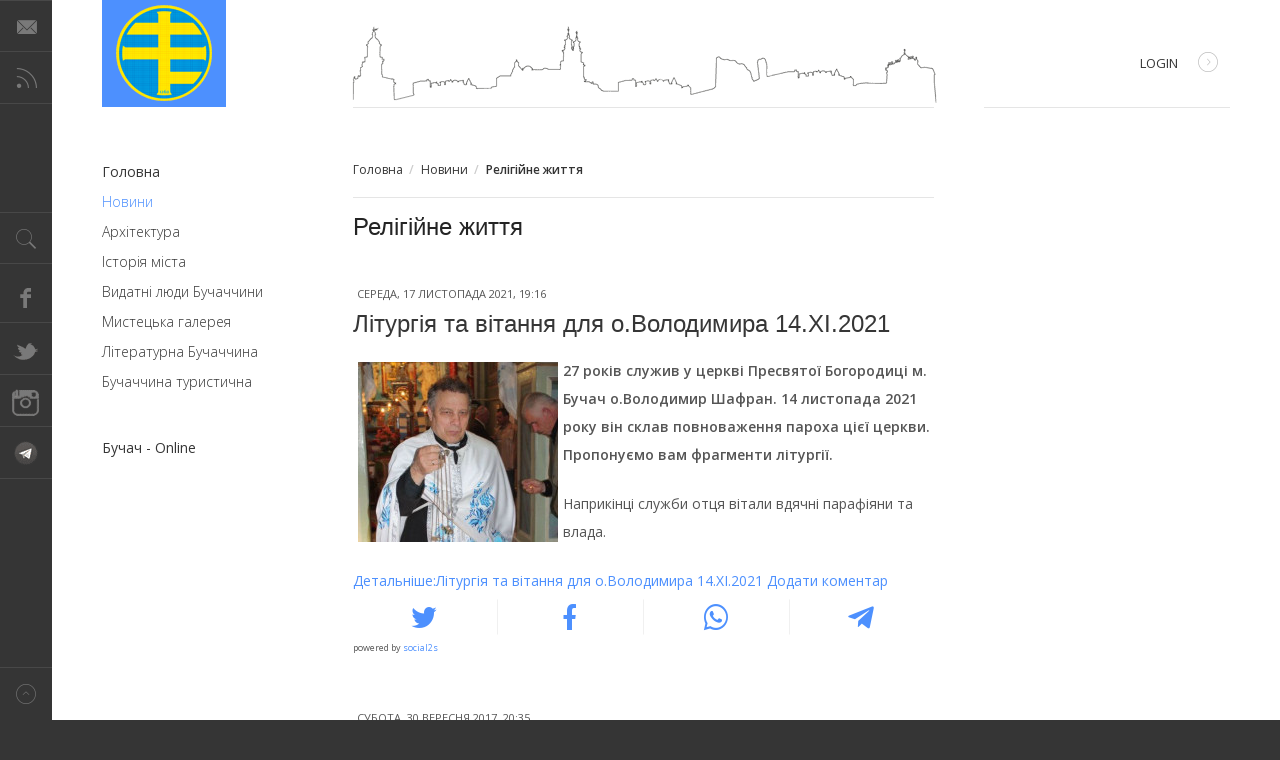

--- FILE ---
content_type: text/html; charset=utf-8
request_url: https://buchach.org.ua/home/novyny/relihiine-zhyttia.html
body_size: 14818
content:
<!DOCTYPE html>
<html lang="uk-ua" >
<head>
			<script async custom-element="amp-auto-ads"
			        src="https://cdn.ampproject.org/v0/amp-auto-ads-0.1.js">
			</script>
	<script async src="//pagead2.googlesyndication.com/pagead/js/adsbygoogle.js"></script>
	<script>
  (adsbygoogle = window.adsbygoogle || []).push({
    google_ad_client: "ca-pub-4611781413000637",
    enable_page_level_ads: true
  });
	</script>
	<script type="text/javascript" src="https://cdn.pushassist.com/account/assets/psa-buchach.js" async></script>
	              <meta name="viewport" content="width=device-width, initial-scale=1, maximum-scale=2.0">
    <base href="https://buchach.org.ua/home/novyny/relihiine-zhyttia.html" />
	<meta http-equiv="content-type" content="text/html; charset=utf-8" />
	<meta name="keywords" content="Бучач, buchach, бучацький сайт, бучач сайт, бучач новини, бучацькі новини, бучач погода, місто, buchachnews, buchach news, бучаччина, Бучацький, Бучача, Тернопільщина, Агнон, Висиліяни, Васильяни, Ратуша, Покрова, Україна, Бучацький форум" />
	<meta name="rights" content="Бучач - Сьогодні" />
	<meta name="robots" content="noindex,follow" />
	<meta name="description" content="27 років служив у церкві Пресвятої Богородиці м. Бучач о. Володимир Шафран.  14" />
	<meta name="generator" content="Joomla! - Open Source Content Management + SEOSimple (http://daobydesign.com)" />
	<title>Релігійне життя — Бучач - Сьогодні</title>
	<link href="/home/novyny/relihiine-zhyttia.feed?type=rss" rel="alternate" type="application/rss+xml" title="RSS 2.0" />
	<link href="/home/novyny/relihiine-zhyttia.feed?type=atom" rel="alternate" type="application/atom+xml" title="Atom 1.0" />
	<link href="https://buchach.org.ua/images/favico/favicon.ico" rel="shortcut icon" type="image/vnd.microsoft.icon" />
	<link href="https://buchach.org.ua/component/search/?Itemid=124&amp;format=opensearch" rel="search" title="Бучач - Сьогодні" type="application/opensearchdescription+xml" />
	<link href="https://buchach.org.ua/home/novyny/relihiine-zhyttia.html" rel="canonical" />
	<link href="/index.php?option=com_ajax&plugin=arktypography&format=json" rel="stylesheet" type="text/css" />
	<link href="/components/com_jcomments/tpl/default/style.css?v=3002" rel="stylesheet" type="text/css" />
	<link href="https://buchach.org.ua/media/plg_social2s/css/behavior/s2sdefault.css" rel="stylesheet" type="text/css" />
	<link href="https://buchach.org.ua/media/plg_social2s/css/styles/default.css" rel="stylesheet" type="text/css" />
	<link href="https://buchach.org.ua/media/plg_social2s/css/s2sfont.min.css" rel="stylesheet" type="text/css" />
	<link href="https://buchach.org.ua/templates/gk_magazine/css/k2.css" rel="stylesheet" type="text/css" />
	<link href="https://buchach.org.ua/templates/gk_magazine/css/normalize.css" rel="stylesheet" type="text/css" />
	<link href="https://buchach.org.ua/templates/gk_magazine/css/layout.css" rel="stylesheet" type="text/css" />
	<link href="https://buchach.org.ua/templates/gk_magazine/css/joomla.css" rel="stylesheet" type="text/css" />
	<link href="https://buchach.org.ua/templates/gk_magazine/css/system/system.css" rel="stylesheet" type="text/css" />
	<link href="https://buchach.org.ua/templates/gk_magazine/css/template.css" rel="stylesheet" type="text/css" />
	<link href="https://buchach.org.ua/templates/gk_magazine/css/menu/menu.css" rel="stylesheet" type="text/css" />
	<link href="https://buchach.org.ua/templates/gk_magazine/css/gk.stuff.css" rel="stylesheet" type="text/css" />
	<link href="https://buchach.org.ua/templates/gk_magazine/css/style1.css" rel="stylesheet" type="text/css" />
	<link href="https://buchach.org.ua/templates/gk_magazine/css/typography/typography.style1.css" rel="stylesheet" type="text/css" />
	<link href="https://buchach.org.ua/templates/gk_magazine/css/typography/typography.iconset.style1.css" rel="stylesheet" type="text/css" />
	<link href="//fonts.googleapis.com/css?family=Open+Sans:400,300,700,600&subset=latin,cyrillic" rel="stylesheet" type="text/css" />
	<link href="" rel="stylesheet" type="text/css" />
	<link href="https://buchach.org.ua/media/editors/arkeditor/css/squeezebox.css" rel="stylesheet" type="text/css" />
	<style type="text/css">
a.thumbnail {display: inline-block; zoom: 1; *display: inline;}.childcontent .gkcol { width: 200px; }body,
html,
body button,
body input,
body select,
body textarea,
.gkMenu > ul > li li,
.gkAdvert { font-family: 'Open Sans', Arial, sans-serif; }
h1, h2, h3, h4, h5, h6 { font-family: '', Arial, sans-serif; }
.blank { font-family: Arial, Helvetica, sans-serif; }
.blank { font-family: Arial, Helvetica, sans-serif; }
@media screen and (max-width: 768px) {
	    	#k2Container .itemsContainer { width: 100%!important; } 
	    	.cols-2 .column-1,
	    	.cols-2 .column-2,
	    	.cols-3 .column-1,
	    	.cols-3 .column-2,
	    	.cols-3 .column-3,
	    	.demo-typo-col2,
	    	.demo-typo-col3,
	    	.demo-typo-col4 {width: 100%; }
	    	}#gkSidebar { width: 30%; }
#gkInset { width: 20%; }
#gkContent { width: 80%; }
#gkContentWrap { width: 70%; }
.gkPage { max-width: 1230px; }
#menu101 > div,
#menu101 > div > .childcontent-inner { width: 200px; }
#menu183 > div,
#menu183 > div > .childcontent-inner { width: 200px; }
#menu130 > div,
#menu130 > div > .childcontent-inner { width: 200px; }

	</style>
	<script type="application/json" class="joomla-script-options new">{"csrf.token":"41c23b8ed789475691793571f7f0b496","system.paths":{"root":"","base":""},"system.keepalive":{"interval":840000,"uri":"\/component\/ajax\/?format=json"}}</script>
	<script src="/media/jui/js/jquery.min.js?11eb3d5788c3953121ffe44391ce9a8c" type="text/javascript"></script>
	<script src="/media/jui/js/jquery-noconflict.js?11eb3d5788c3953121ffe44391ce9a8c" type="text/javascript"></script>
	<script src="/media/jui/js/jquery-migrate.min.js?11eb3d5788c3953121ffe44391ce9a8c" type="text/javascript"></script>
	<script src="/media/system/js/caption.js?11eb3d5788c3953121ffe44391ce9a8c" type="text/javascript"></script>
	<script src="/media/system/js/mootools-core.js?11eb3d5788c3953121ffe44391ce9a8c" type="text/javascript"></script>
	<script src="/media/system/js/core.js?11eb3d5788c3953121ffe44391ce9a8c" type="text/javascript"></script>
	<script src="/media/system/js/mootools-more.js?11eb3d5788c3953121ffe44391ce9a8c" type="text/javascript"></script>
	<script src="/media/jui/js/bootstrap.min.js?11eb3d5788c3953121ffe44391ce9a8c" type="text/javascript"></script>
	<script src="https://buchach.org.ua/templates/gk_magazine/js/gk.scripts.js" type="text/javascript"></script>
	<script src="https://buchach.org.ua/templates/gk_magazine/js/gk.menu.js" type="text/javascript"></script>
	<script src="https://buchach.org.ua/templates/gk_magazine/js/fitvids.jquery.js" type="text/javascript"></script>
	<script src="https://buchach.org.ua/media/editors/arkeditor/js/jquery.easing.min.js" type="text/javascript"></script>
	<script src="https://buchach.org.ua/media/editors/arkeditor/js/squeezebox.js" type="text/javascript"></script>
	<!--[if lt IE 9]><script src="/media/system/js/polyfill.event.js?11eb3d5788c3953121ffe44391ce9a8c" type="text/javascript"></script><![endif]-->
	<script src="/media/system/js/keepalive.js?11eb3d5788c3953121ffe44391ce9a8c" type="text/javascript"></script>
	<script type="text/javascript">
var s2s_mobile = '';
                (function(d){
                  var f = d.getElementsByTagName('SCRIPT')[0], p = d.createElement('SCRIPT');
                  p.type = 'text/javascript';
                  p.async = false;
                  p.defer = true;
                  p.src = 'https://buchach.org.ua/media/plg_social2s/js/social2s.min.js';
                  f.parentNode.insertBefore(p, f);
                }(document));
            var insert = '0';var insert_position = '0';var insert_element = '';var s2s_checkCookie = '0';var s2s_lang_1tag = 'uk_UA';var s2s_lang_2tag = 'uk';var s2s_lang_direction = 'lang_directon_right';var s2s_load_scripts_onload = '0';var s2s_context = 'com_content.category';var s2s_debug = '0';var s2s_version = '4.3.45';var s2s_art_mobile_min = '978';var s2s_k2_remove_social = '0';var s2s_sha = '';var s2s_cta_active = '0';var s2s_cta_default = 'twitter';var twitter_b_count_hide = '1';var twitter_b_count = '0';var facebook_count_hide = '1';var facebook_like_count = '0';var facebook_share_count = '0';var facebook_total_count = '0';var pinterest_count_hide = '1';var pinterest_count = '0';var linkedin_count_hide = '1';var linkedin_count = '0';var gplus_b_count_hide = '1';var gplus_b_count = '0';var tumblr_count = '0';var tumblr_count_hide = '0';var vk_b_count_hide = '1';var vk_b_count = '0';var php_full_link = 'https%3A%2F%2Fbuchach.org.ua%2Fhome%2Fnovyny%2Frelihiine-zhyttia%2F926-liturhiia-ta-vitannia-dlia-ovolodymyra.html';var php_title = '%D0%9B%D1%96%D1%82%D1%83%D1%80%D0%B3%D1%96%D1%8F%20%D1%82%D0%B0%20%D0%B2%D1%96%D1%82%D0%B0%D0%BD%D0%BD%D1%8F%20%20%D0%B4%D0%BB%D1%8F%20%D0%BE.%D0%92%D0%BE%D0%BB%D0%BE%D0%B4%D0%B8%D0%BC%D0%B8%D1%80%D0%B0%2014.%D0%A5%D0%86.2021';var s2s_mobile = '';var insert = '0';var insert_position = '0';var insert_element = '';var s2s_checkCookie = '0';var s2s_lang_1tag = 'uk_UA';var s2s_lang_2tag = 'uk';var s2s_lang_direction = 'lang_directon_right';var s2s_load_scripts_onload = '0';var s2s_context = 'com_content.category';var s2s_debug = '0';var s2s_version = '4.3.45';var s2s_art_mobile_min = '978';var s2s_k2_remove_social = '0';var s2s_sha = '';var s2s_cta_active = '0';var s2s_cta_default = 'twitter';var twitter_b_count_hide = '1';var twitter_b_count = '0';var facebook_count_hide = '1';var facebook_like_count = '0';var facebook_share_count = '0';var facebook_total_count = '0';var pinterest_count_hide = '1';var pinterest_count = '0';var linkedin_count_hide = '1';var linkedin_count = '0';var gplus_b_count_hide = '1';var gplus_b_count = '0';var tumblr_count = '0';var tumblr_count_hide = '0';var vk_b_count_hide = '1';var vk_b_count = '0';var php_full_link = 'https%3A%2F%2Fbuchach.org.ua%2Fhome%2Fnovyny%2Frelihiine-zhyttia%2F802-kontsert-dukhovnoi-muzyky-khrestu-tvoiemu-pokloniaiemos-vladyko.html';var php_title = '%20%D0%9A%D0%BE%D0%BD%D1%86%D0%B5%D1%80%D1%82%20%D0%B4%D1%83%D1%85%D0%BE%D0%B2%D0%BD%D0%BE%D1%97%20%D0%BC%D1%83%D0%B7%D0%B8%D0%BA%D0%B8%20%C2%AB%D0%A5%D1%80%D0%B5%D1%81%D1%82%D1%83%20%D1%82%D0%B2%D0%BE%D1%94%D0%BC%D1%83%20%D0%BF%D0%BE%D0%BA%D0%BB%D0%BE%D0%BD%D1%8F%D1%94%D0%BC%D0%BE%D1%81%D1%8C%2C%20%D0%92%D0%BB%D0%B0%D0%B4%D0%B8%D0%BA%D0%BE%C2%BB';var s2s_mobile = '';var insert = '0';var insert_position = '0';var insert_element = '';var s2s_checkCookie = '0';var s2s_lang_1tag = 'uk_UA';var s2s_lang_2tag = 'uk';var s2s_lang_direction = 'lang_directon_right';var s2s_load_scripts_onload = '0';var s2s_context = 'com_content.category';var s2s_debug = '0';var s2s_version = '4.3.45';var s2s_art_mobile_min = '978';var s2s_k2_remove_social = '0';var s2s_sha = '';var s2s_cta_active = '0';var s2s_cta_default = 'twitter';var twitter_b_count_hide = '1';var twitter_b_count = '0';var facebook_count_hide = '1';var facebook_like_count = '0';var facebook_share_count = '0';var facebook_total_count = '0';var pinterest_count_hide = '1';var pinterest_count = '0';var linkedin_count_hide = '1';var linkedin_count = '0';var gplus_b_count_hide = '1';var gplus_b_count = '0';var tumblr_count = '0';var tumblr_count_hide = '0';var vk_b_count_hide = '1';var vk_b_count = '0';var php_full_link = 'https%3A%2F%2Fbuchach.org.ua%2Fhome%2Fnovyny%2Frelihiine-zhyttia%2F801-yuvileini-sviatkuvannia-u-buchatskomu-monastyri.html';var php_title = '%20%D0%AE%D0%B2%D1%96%D0%BB%D0%B5%D0%B9%D0%BD%D1%96%20%D1%81%D0%B2%D1%8F%D1%82%D0%BA%D1%83%D0%B2%D0%B0%D0%BD%D0%BD%D1%8F%20%D1%83%20%D0%91%D1%83%D1%87%D0%B0%D1%86%D1%8C%D0%BA%D0%BE%D0%BC%D1%83%20%D0%BC%D0%BE%D0%BD%D0%B0%D1%81%D1%82%D0%B8%D1%80%D1%96';var s2s_mobile = '';var insert = '0';var insert_position = '0';var insert_element = '';var s2s_checkCookie = '0';var s2s_lang_1tag = 'uk_UA';var s2s_lang_2tag = 'uk';var s2s_lang_direction = 'lang_directon_right';var s2s_load_scripts_onload = '0';var s2s_context = 'com_content.category';var s2s_debug = '0';var s2s_version = '4.3.45';var s2s_art_mobile_min = '978';var s2s_k2_remove_social = '0';var s2s_sha = '';var s2s_cta_active = '0';var s2s_cta_default = 'twitter';var twitter_b_count_hide = '1';var twitter_b_count = '0';var facebook_count_hide = '1';var facebook_like_count = '0';var facebook_share_count = '0';var facebook_total_count = '0';var pinterest_count_hide = '1';var pinterest_count = '0';var linkedin_count_hide = '1';var linkedin_count = '0';var gplus_b_count_hide = '1';var gplus_b_count = '0';var tumblr_count = '0';var tumblr_count_hide = '0';var vk_b_count_hide = '1';var vk_b_count = '0';var php_full_link = 'https%3A%2F%2Fbuchach.org.ua%2Fhome%2Fnovyny%2Frelihiine-zhyttia%2F800-vikhamy-istoriyi-vasyliyanskoho-chynu.html';var php_title = '%D0%92%D0%86%D0%A5%D0%90%D0%9C%D0%98%20%D0%86%D0%A1%D0%A2%D0%9E%D0%A0%D0%86%D0%87%20%D0%92%D0%90%D0%A1%D0%98%D0%9B%D0%86%D0%AF%D0%9D%D0%A1%D0%AC%D0%9A%D0%9E%D0%93%D0%9E%20%D0%A7%D0%98%D0%9D%D0%A3';var s2s_mobile = '';var insert = '0';var insert_position = '0';var insert_element = '';var s2s_checkCookie = '0';var s2s_lang_1tag = 'uk_UA';var s2s_lang_2tag = 'uk';var s2s_lang_direction = 'lang_directon_right';var s2s_load_scripts_onload = '0';var s2s_context = 'com_content.category';var s2s_debug = '0';var s2s_version = '4.3.45';var s2s_art_mobile_min = '978';var s2s_k2_remove_social = '0';var s2s_sha = '';var s2s_cta_active = '0';var s2s_cta_default = 'twitter';var twitter_b_count_hide = '1';var twitter_b_count = '0';var facebook_count_hide = '1';var facebook_like_count = '0';var facebook_share_count = '0';var facebook_total_count = '0';var pinterest_count_hide = '1';var pinterest_count = '0';var linkedin_count_hide = '1';var linkedin_count = '0';var gplus_b_count_hide = '1';var gplus_b_count = '0';var tumblr_count = '0';var tumblr_count_hide = '0';var vk_b_count_hide = '1';var vk_b_count = '0';var php_full_link = 'https%3A%2F%2Fbuchach.org.ua%2Fhome%2Fnovyny%2Frelihiine-zhyttia%2F795-v-ulashkivtsiakh-provely-reabilitatsiiu-dlia-simei-uchasnykiv-ato.html';var php_title = '%20%D0%92%20%D0%A3%D0%BB%D0%B0%D1%88%D0%BA%D1%96%D0%B2%D1%86%D1%8F%D1%85%20%D0%BF%D1%80%D0%BE%D0%B2%D0%B5%D0%BB%D0%B8%20%D1%80%D0%B5%D0%B0%D0%B1%D1%96%D0%BB%D1%96%D1%82%D0%B0%D1%86%D1%96%D1%8E%20%D0%B4%D0%BB%D1%8F%20%D1%81%D1%96%D0%BC%D0%B5%D0%B9%20%D1%83%D1%87%D0%B0%D1%81%D0%BD%D0%B8%D0%BA%D1%96%D0%B2%20%D0%90%D0%A2%D0%9E';var s2s_mobile = '';var insert = '0';var insert_position = '0';var insert_element = '';var s2s_checkCookie = '0';var s2s_lang_1tag = 'uk_UA';var s2s_lang_2tag = 'uk';var s2s_lang_direction = 'lang_directon_right';var s2s_load_scripts_onload = '0';var s2s_context = 'com_content.category';var s2s_debug = '0';var s2s_version = '4.3.45';var s2s_art_mobile_min = '978';var s2s_k2_remove_social = '0';var s2s_sha = '';var s2s_cta_active = '0';var s2s_cta_default = 'twitter';var twitter_b_count_hide = '1';var twitter_b_count = '0';var facebook_count_hide = '1';var facebook_like_count = '0';var facebook_share_count = '0';var facebook_total_count = '0';var pinterest_count_hide = '1';var pinterest_count = '0';var linkedin_count_hide = '1';var linkedin_count = '0';var gplus_b_count_hide = '1';var gplus_b_count = '0';var tumblr_count = '0';var tumblr_count_hide = '0';var vk_b_count_hide = '1';var vk_b_count = '0';var php_full_link = 'https%3A%2F%2Fbuchach.org.ua%2Fhome%2Fnovyny%2Frelihiine-zhyttia%2F778-osoblyva-zustrich-na-buchatskii-zemli.html';var php_title = '%D0%9E%D1%81%D0%BE%D0%B1%D0%BB%D0%B8%D0%B2%D0%B0%20%D0%B7%D1%83%D1%81%D1%82%D1%80%D1%96%D1%87%20%D0%BD%D0%B0%20%D0%91%D1%83%D1%87%D0%B0%D1%86%D1%8C%D0%BA%D1%96%D0%B9%20%D0%B7%D0%B5%D0%BC%D0%BB%D1%96';var s2s_mobile = '';var insert = '0';var insert_position = '0';var insert_element = '';var s2s_checkCookie = '0';var s2s_lang_1tag = 'uk_UA';var s2s_lang_2tag = 'uk';var s2s_lang_direction = 'lang_directon_right';var s2s_load_scripts_onload = '0';var s2s_context = 'com_content.category';var s2s_debug = '0';var s2s_version = '4.3.45';var s2s_art_mobile_min = '978';var s2s_k2_remove_social = '0';var s2s_sha = '';var s2s_cta_active = '0';var s2s_cta_default = 'twitter';var twitter_b_count_hide = '1';var twitter_b_count = '0';var facebook_count_hide = '1';var facebook_like_count = '0';var facebook_share_count = '0';var facebook_total_count = '0';var pinterest_count_hide = '1';var pinterest_count = '0';var linkedin_count_hide = '1';var linkedin_count = '0';var gplus_b_count_hide = '1';var gplus_b_count = '0';var tumblr_count = '0';var tumblr_count_hide = '0';var vk_b_count_hide = '1';var vk_b_count = '0';var php_full_link = 'https%3A%2F%2Fbuchach.org.ua%2Fhome%2Fnovyny%2Frelihiine-zhyttia%2F734-v-buchachi-proishla-realistychna-khresna-doroha.html';var php_title = '%D0%92%20%D0%91%D1%83%D1%87%D0%B0%D1%87%D1%96%20%D0%BF%D1%80%D0%BE%D0%B9%D1%88%D0%BB%D0%B0%20%D1%80%D0%B5%D0%B0%D0%BB%D1%96%D1%81%D1%82%D0%B8%D1%87%D0%BD%D0%B0%20%D0%A5%D1%80%D0%B5%D1%81%D0%BD%D0%B0%20%D0%94%D0%BE%D1%80%D0%BE%D0%B3%D0%B0';var s2s_mobile = '';var insert = '0';var insert_position = '0';var insert_element = '';var s2s_checkCookie = '0';var s2s_lang_1tag = 'uk_UA';var s2s_lang_2tag = 'uk';var s2s_lang_direction = 'lang_directon_right';var s2s_load_scripts_onload = '0';var s2s_context = 'com_content.category';var s2s_debug = '0';var s2s_version = '4.3.45';var s2s_art_mobile_min = '978';var s2s_k2_remove_social = '0';var s2s_sha = '';var s2s_cta_active = '0';var s2s_cta_default = 'twitter';var twitter_b_count_hide = '1';var twitter_b_count = '0';var facebook_count_hide = '1';var facebook_like_count = '0';var facebook_share_count = '0';var facebook_total_count = '0';var pinterest_count_hide = '1';var pinterest_count = '0';var linkedin_count_hide = '1';var linkedin_count = '0';var gplus_b_count_hide = '1';var gplus_b_count = '0';var tumblr_count = '0';var tumblr_count_hide = '0';var vk_b_count_hide = '1';var vk_b_count = '0';var php_full_link = 'https%3A%2F%2Fbuchach.org.ua%2Fhome%2Fnovyny%2Frelihiine-zhyttia%2F730-velykoposni-rekolektsii.html';var php_title = '%D0%92%D0%B5%D0%BB%D0%B8%D0%BA%D0%BE%D0%BF%D0%BE%D1%81%D0%BD%D1%96%20%D1%80%D0%B5%D0%BA%D0%BE%D0%BB%D0%B5%D0%BA%D1%86%D1%96%D1%97';var s2s_mobile = '';var insert = '0';var insert_position = '0';var insert_element = '';var s2s_checkCookie = '0';var s2s_lang_1tag = 'uk_UA';var s2s_lang_2tag = 'uk';var s2s_lang_direction = 'lang_directon_right';var s2s_load_scripts_onload = '0';var s2s_context = 'com_content.category';var s2s_debug = '0';var s2s_version = '4.3.45';var s2s_art_mobile_min = '978';var s2s_k2_remove_social = '0';var s2s_sha = '';var s2s_cta_active = '0';var s2s_cta_default = 'twitter';var twitter_b_count_hide = '1';var twitter_b_count = '0';var facebook_count_hide = '1';var facebook_like_count = '0';var facebook_share_count = '0';var facebook_total_count = '0';var pinterest_count_hide = '1';var pinterest_count = '0';var linkedin_count_hide = '1';var linkedin_count = '0';var gplus_b_count_hide = '1';var gplus_b_count = '0';var tumblr_count = '0';var tumblr_count_hide = '0';var vk_b_count_hide = '1';var vk_b_count = '0';var php_full_link = 'https%3A%2F%2Fbuchach.org.ua%2Fhome%2Fnovyny%2Frelihiine-zhyttia%2F729-zaproshuiemo-na-teatralizovanu-khresnu-dorohu.html';var php_title = '%D0%97%D0%B0%D0%BF%D1%80%D0%BE%D1%88%D1%83%D1%94%D0%BC%D0%BE%20%D0%BD%D0%B0%20%D0%A2%D0%B5%D0%B0%D1%82%D1%80%D0%B0%D0%BB%D1%96%D0%B7%D0%BE%D0%B2%D0%B0%D0%BD%D1%83%20%D0%A5%D1%80%D0%B5%D1%81%D0%BD%D1%83%20%D0%94%D0%BE%D1%80%D0%BE%D0%B3%D1%83';var s2s_mobile = '';var insert = '0';var insert_position = '0';var insert_element = '';var s2s_checkCookie = '0';var s2s_lang_1tag = 'uk_UA';var s2s_lang_2tag = 'uk';var s2s_lang_direction = 'lang_directon_right';var s2s_load_scripts_onload = '0';var s2s_context = 'com_content.category';var s2s_debug = '0';var s2s_version = '4.3.45';var s2s_art_mobile_min = '978';var s2s_k2_remove_social = '0';var s2s_sha = '';var s2s_cta_active = '0';var s2s_cta_default = 'twitter';var twitter_b_count_hide = '1';var twitter_b_count = '0';var facebook_count_hide = '1';var facebook_like_count = '0';var facebook_share_count = '0';var facebook_total_count = '0';var pinterest_count_hide = '1';var pinterest_count = '0';var linkedin_count_hide = '1';var linkedin_count = '0';var gplus_b_count_hide = '1';var gplus_b_count = '0';var tumblr_count = '0';var tumblr_count_hide = '0';var vk_b_count_hide = '1';var vk_b_count = '0';var php_full_link = 'https%3A%2F%2Fbuchach.org.ua%2Fhome%2Fnovyny%2Frelihiine-zhyttia%2F707-vladyka-dmytro-ocholyv-arkhyiereisku-bozhestvennu-liturhiiu-v-prokatedralnomu-sobori.html';var php_title = '%20%D0%92%D0%BB%D0%B0%D0%B4%D0%B8%D0%BA%D0%B0%20%D0%94%D0%BC%D0%B8%D1%82%D1%80%D0%BE%20%D0%BE%D1%87%D0%BE%D0%BB%D0%B8%D0%B2%20%D0%90%D1%80%D1%85%D0%B8%D1%94%D1%80%D0%B5%D0%B9%D1%81%D1%8C%D0%BA%D1%83%20%D0%91%D0%BE%D0%B6%D0%B5%D1%81%D1%82%D0%B2%D0%B5%D0%BD%D0%BD%D1%83%20%D0%9B%D1%96%D1%82%D1%83%D1%80%D0%B3%D1%96%D1%8E%20%D0%B2%20%D0%9F%D1%80%D0%BE%D0%BA%D0%B0%D1%82%D0%B5%D0%B4%D1%80%D0%B0%D0%BB%D1%8C%D0%BD%D0%BE%D0%BC%D1%83%20%D1%81%D0%BE%D0%B1%D0%BE%D1%80%D1%96';jQuery(window).on('load',  function() {
				new JCaption('img.caption');
			});jQuery(function($) {
			 $('.hasTip').each(function() {
				var title = $(this).attr('title');
				if (title) {
					var parts = title.split('::', 2);
					var mtelement = document.id(this);
					mtelement.store('tip:title', parts[0]);
					mtelement.store('tip:text', parts[1]);
				}
			});
			var JTooltips = new Tips($('.hasTip').get(), {"maxTitleChars": 50,"fixed": false});
		});
 $GKMenu = { height:false, width:false, duration: 500 };
$GK_TMPL_URL = "https://buchach.org.ua/templates/gk_magazine";

$GK_URL = "https://buchach.org.ua/";
(function()
				{
					if(typeof jQuery == 'undefined')
						return;
					
					jQuery(function($)
					{
						if($.fn.squeezeBox)
						{
							$( 'a.modal' ).squeezeBox({ parse: 'rel' });
				
							$( 'img.modal' ).each( function( i, el )
							{
								$(el).squeezeBox({
									handler: 'image',
									url: $( el ).attr( 'src' )
								});
							})
						}
						else if(typeof(SqueezeBox) !== 'undefined')
						{
							$( 'img.modal' ).each( function( i, el )
							{
								SqueezeBox.assign( el, 
								{
									handler: 'image',
									url: $( el ).attr( 'src' )
								});
							});
						}
						
						function jModalClose() 
						{
							if(typeof(SqueezeBox) == 'object')
								SqueezeBox.close();
							else
								ARK.squeezeBox.close();
						}
					
					});
				})();
	</script>

    <link rel="stylesheet" href="https://buchach.org.ua/templates/gk_magazine/css/small.desktop.css" media="(max-width: 1230px)" />
<link rel="stylesheet" href="https://buchach.org.ua/templates/gk_magazine/css/tablet.css" media="(max-width: 1024px)" />
<link rel="stylesheet" href="https://buchach.org.ua/templates/gk_magazine/css/small.tablet.css" media="(max-width: 820px)" />
<link rel="stylesheet" href="https://buchach.org.ua/templates/gk_magazine/css/mobile.css" media="(max-width: 580px)" />

<!--[if IE 9]>
<link rel="stylesheet" href="https://buchach.org.ua/templates/gk_magazine/css/ie/ie9.css" type="text/css" />
<![endif]-->

<!--[if IE 8]>
<link rel="stylesheet" href="https://buchach.org.ua/templates/gk_magazine/css/ie/ie8.css" type="text/css" />
<![endif]-->

<!--[if lte IE 7]>
<link rel="stylesheet" href="https://buchach.org.ua/templates/gk_magazine/css/ie/ie7.css" type="text/css" />
<![endif]-->

<!--[if (gte IE 6)&(lte IE 8)]>
<script type="text/javascript" src="https://buchach.org.ua/templates/gk_magazine/js/respond.js"></script>
<script type="text/javascript" src="https://buchach.org.ua/templates/gk_magazine/js/selectivizr.js"></script>
<script type="text/javascript" src="http://html5shim.googlecode.com/svn/trunk/html5.js"></script>
<![endif]-->

	<link rel="apple-touch-icon" sizes="180x180" href="/images/favico/apple-touch-icon.png">
	<link rel="icon" type="image/png" href="/images/favico/favicon-32x32.png" sizes="32x32">
	<link rel="icon" type="image/png" href="/images/favico/favicon-16x16.png" sizes="16x16">
	<link rel="manifest" href="/images/favico/manifest.json">
	<link rel="mask-icon" href="/images/favico/safari-pinned-tab.svg" color="#5bbad5">
	<link rel="shortcut icon" href="/images/favico/favicon.ico">
	<meta name="apple-mobile-web-app-title" content="Бучач - Сьогодні">
	<meta name="application-name" content="Бучач - Сьогодні">
	<meta name="msapplication-config" content="/images/favico/browserconfig.xml">
	<meta name="theme-color" content="#ffffff">
	<script async src="//pagead2.googlesyndication.com/pagead/js/adsbygoogle.js"></script>
	<script>
  (adsbygoogle = window.adsbygoogle || []).push({
    google_ad_client: "ca-pub-9944738837735281",
    enable_page_level_ads: true
  });
	</script>
</head>
<body data-tablet-width="1024" data-mobile-width="580" data-layout="left" data-smoothscroll="1">
	<script type="text/javascript">var _gaq = _gaq || []; _gaq.push(['_setAccount', 'UA-593159-1']); _gaq.push(['_trackPageview']);(function() { var ga = document.createElement('script'); ga.type = 'text/javascript'; ga.async = true;ga.src = ('https:' == document.location.protocol ? 'https://ssl' : 'http://www') + '.google-analytics.com/ga.js';var s = document.getElementsByTagName('script')[0]; s.parentNode.insertBefore(ga, s); })();</script>		
	
    <section id="gkPageTop">
    	<div class="gkPage">                    	
		    
          <a href="https://buchach.org.ua/ " id="gkLogo" class="cssLogo">Бучач - Сьогодні</a>
     		    
		    		    <div id="gkBannerTop">
		    	

<div class="custom"  >

	<div><img alt="" class="pull-center" src="http://buchach.org.ua/images/city_panoram.gif" style="margin:0px 71px" /></div>
	
</div>

		    </div>
		    		    
		    		    <div id="gkUserArea">
		    			    	<a href="index.php?option=com_users&view=login" id="gkLogin">Login<i class="gk-icon-arrow"></i></a>
		    			    	
		    			    </div>
		        	</div>
    </section>

	<div id="gkPageContent" class="gkPage">
    	<section id="gkContent" class="gkColumnLeft">					
			<div id="gkContentWrap">
								
								
								
								<section id="gkBreadcrumb">
										
<div class="breadcrumbs">
<ul><li><a href="/" class="pathway">Головна</a></li> <li class="pathway separator">/</li> <li><a href="/home/novyny.html" class="pathway">Новини</a></li> <li class="pathway separator">/</li> <li class="pathway">Релігійне життя</li></ul></div>
										
									</section>
								
					
				
				<section id="gkMainbody">
											<section class="blog" itemscope itemtype="https://schema.org/Blog">
		<header>
				<h1>Релігійне життя</h1>
			
			
			</header>
		
		
		
			<div class="leading">
					<div itemprop="blogPost" itemscope itemtype="https://schema.org/BlogPosting">
			
<article>	
		
	<header>
				 <ul>
						<li class="published">				
				<time pubdate="2021-11-17T19:16:08+02:00">
					Середа, 17 листопада 2021, 19:16				</time>
			</li>
					
						
					
					
					</ul>
			
				<h1>
							<a href="/home/novyny/relihiine-zhyttia/926-liturhiia-ta-vitannia-dlia-ovolodymyra.html">
				Літургія та вітання  для о.Володимира 14.ХІ.2021</a>
					</h1>
				
	</header>
		
		
		
		
	<p><a href="/home/novyny/relihiine-zhyttia/926-liturhiia-ta-vitannia-dlia-ovolodymyra.html" class="thumbnail" style="margin: 5px; float: left;"><img alt="" src="/images/thumbnails/images-stories-PaskaPok09-037-fill-200x180.jpg" style="" class="" height="180" width="200" /></a><strong>27 років служив у церкві Пресвятої Богородиці м. Бучач о.Володимир Шафран. 14 листопада 2021 року він склав повноваження пароха цієї церкви. Пропонуємо вам фрагменти літургії.</strong></p><p>Наприкінці служби отця вітали вдячні парафіяни та влада.</p><div class="jcomments-links"><a class="readmore-link" href="/home/novyny/relihiine-zhyttia/926-liturhiia-ta-vitannia-dlia-ovolodymyra.html" title="Літургія та вітання  для о.Володимира 14.ХІ.2021">Детальніше:Літургія та вітання  для о.Володимира 14.ХІ.2021</a> <a class="comments-link" href="/home/novyny/relihiine-zhyttia/926-liturhiia-ta-vitannia-dlia-ovolodymyra.html#addcomments" title="Додати коментар">Додати коментар</a> </div>
	
	</article>

<div class="s2s_supra_contenedor lang_directon_right s2sdefault  align_left  s2s_balloon_bottom " ><input name="social2s_url" type="hidden" class="social2s_url" value="https://buchach.org.ua/home/novyny/relihiine-zhyttia/926-liturhiia-ta-vitannia-dlia-ovolodymyra.html" /><div class="s2s_contenedor s2s_fill s2s_no_text  s2s-btn-group"><div class="s2s_twitter s2s_twitter_own s2s_btn s2s-btn-default ">
			<a class="s2s_icon"><i class="s2sfo fo-twitter"></i>   </a>
			<div class="globo s2s_globo_closed s2s_twitter_iframe">
				<div class="s2s_flecha"></div><div class="s2s_div_btn_twitter"><a class="s2s_a_btn s2s_btn_twitter" target="_blank" rel="noopener noreferrer" href="https://twitter.com/intent/tweet?text=%D0%9B%D1%96%D1%82%D1%83%D1%80%D0%B3%D1%96%D1%8F%20%D1%82%D0%B0%20%D0%B2%D1%96%D1%82%D0%B0%D0%BD%D0%BD%D1%8F%20%20%D0%B4%D0%BB%D1%8F%20%D0%BE.%D0%92%D0%BE%D0%BB%D0%BE%D0%B4%D0%B8%D0%BC%D0%B8%D1%80%D0%B0%2014.%D0%A5%D0%86.2021&url=https://buchach.org.ua/home/novyny/relihiine-zhyttia/926-liturhiia-ta-vitannia-dlia-ovolodymyra.html">
						<i class="s2sfo fo-twitter"></i> <span>Твіт</span></a></div></div>
		</div><div class="s2s_facebook s2s_btn s2s-btn-default " >
			<a class="s2s_icon"><i class="s2sfo fo-facebook"></i>   </a>
				<div class="globo s2s_globo_closed s2s_facebook_iframe">
					<div class="s2s_flecha"></div><div class="fb-share-button"
						data-layout="button_count" 
						data-href="https://buchach.org.ua/home/novyny/relihiine-zhyttia/926-liturhiia-ta-vitannia-dlia-ovolodymyra.html" 
						data-size="small" 
					>
						<a target="_blank" href="https://buchach.org.ua/home/novyny/relihiine-zhyttia/926-liturhiia-ta-vitannia-dlia-ovolodymyra.html" class="fb-xfbml-parse-ignore">Share</a>
					</div></div>
			</div><div class="s2s_wapp s2s_btn s2s-btn-default  " >
			
			<a class="s2s_icon"><i class="s2sfo fo-whatsapp"></i>  </a>
				<div class="globo s2s_globo_closed s2s_wapp_iframe">
					<div class="s2s_flecha"></div>
				

				<a class="s2s_a_btn wapp_link" 
					href="whatsapp://send?text=https%3A%2F%2Fbuchach.org.ua%2Fhome%2Fnovyny%2Frelihiine-zhyttia%2F926-liturhiia-ta-vitannia-dlia-ovolodymyra.html" 
					data-text="Літургія та вітання  для о.Володимира 14.ХІ.2021" 
					data-action="share/whatsapp/share"
					data-href="https%3A%2F%2Fbuchach.org.ua%2Fhome%2Fnovyny%2Frelihiine-zhyttia%2F926-liturhiia-ta-vitannia-dlia-ovolodymyra.html"
				>
					<i class="s2sfo fo-whatsapp" aria-hidden="true"></i>
					<span class="s2s_text_int">share with Whatsapp</span>
				</a>

				</div>
			</div><div class="s2s_tgram s2s_btn s2s-btn-default  " >
			
			<a class="s2s_icon"><i class="s2sfo fo-tgram"></i>  </a>
				<div class="globo s2s_globo_closed s2s_tgram_iframe">
					<div class="s2s_flecha"></div>
				

				<a class="s2s_a_btn tgram_link" rel="noreferrer"
					href="https://telegram.me/share/url?url=https%3A%2F%2Fbuchach.org.ua%2Fhome%2Fnovyny%2Frelihiine-zhyttia%2F926-liturhiia-ta-vitannia-dlia-ovolodymyra.html&text=Літургія та вітання  для о.Володимира 14.ХІ.2021" target="_blank"
				><i class="s2sfo fo-telegram" aria-hidden="true"></i><span class="s2s_text_int">share with Telegram<span></a>

				</div>
			</div></div><div class="s2s_credits_wrapper"><small class="social2s_credits clearfix small">powered by <a rel="nofollow" target="_blank" href="https://jtotal.org/joomla/plugins/social2s">social2s</a></small></div></div>			</div>
						</div>
	
										<div class="items-row cols-1 row-" itemprop="blogPost" itemscope itemtype="https://schema.org/BlogPosting">
						<div class="column-1" itemprop="blogPost" itemscope itemtype="https://schema.org/BlogPosting">
				
<article>	
		
	<header>
				 <ul>
						<li class="published">				
				<time pubdate="2017-09-30T20:35:47+03:00">
					Субота, 30 вересня 2017, 20:35				</time>
			</li>
					
						
					
					
					</ul>
			
				<h1>
							<a href="/home/novyny/relihiine-zhyttia/802-kontsert-dukhovnoi-muzyky-khrestu-tvoiemu-pokloniaiemos-vladyko.html">
				 Концерт духовної музики «Хресту твоєму поклоняємось, Владико»</a>
					</h1>
				
	</header>
		
		
		
		
	<div>
<p style="text-align: center;"><a href="/home/novyny/relihiine-zhyttia/802-kontsert-dukhovnoi-muzyky-khrestu-tvoiemu-pokloniaiemos-vladyko.html" class="pull-left thumbnail" style="margin-right: 5px;float: left"><img alt="" class="pull-left" id="" src="/images/thumbnails/images-stories-30.09.17-014-fill-200x180.JPG" style="" title="" height="180" width="200" /></a><strong>(27 вересня 2017 р., м. Бучач)</strong></p>

<p style="text-align: justify;">Ювілей 400-літнього святкування Василіянського Чину Св. Йосафата у м. Бучачі торжественно відзначився спеціально підготовленим концертом духовної музики, темою якого став символ Воздвиженого Хреста Господнього. Ця тематична творча приокраса та натхненний настрій глядачів-бучачан, створили 27 вересня неповторну святкову атмосферу у Районному Будинку Культури. Незвичайний антураж оригінально доповнився класичними музичними мотивами концертної програми, переплетеною короткою історією Василіянського Чину. Концерт духовної музики «Хресту твоєму поклоняємось, Владико» – це спільний проект серії «Духовна музика України» Фундації «Андрей» та Заслуженої академічної капели України «Трембіта». Автором проекту – є пан Михайло Перун. Виконавці – це солісти, камерний оркестр та хор, Лауреата Національної премії України імені Тараса Шевчекнка, Заслуженої академічної капели України «Трембіта». Диригент – Ірина Куриляк. Ведуча концерту – Ярина Коваль. За стараннями місцевого Ігумена Теодора Нагорняка, ЧСВВ та о. д-ра Прокопія Лотоцького, ЧСВВ, цей проект знайшов своє блискавичне втілення під час ювілейних та відпустових святкувань Хрестовоздвиженського монастиря оо. Василіян.</p>

<div class="jcomments-links"><a class="readmore-link" href="/home/novyny/relihiine-zhyttia/802-kontsert-dukhovnoi-muzyky-khrestu-tvoiemu-pokloniaiemos-vladyko.html" title=" Концерт духовної музики «Хресту твоєму поклоняємось, Владико»">Детальніше: Концерт духовної музики «Хресту твоєму поклоняємось, Владико»</a> <a class="comments-link" href="/home/novyny/relihiine-zhyttia/802-kontsert-dukhovnoi-muzyky-khrestu-tvoiemu-pokloniaiemos-vladyko.html#addcomments" title="Додати коментар">Додати коментар</a> </div>
	
	</article>

<div class="s2s_supra_contenedor lang_directon_right s2sdefault  align_left  s2s_balloon_bottom " ><input name="social2s_url" type="hidden" class="social2s_url" value="https://buchach.org.ua/home/novyny/relihiine-zhyttia/802-kontsert-dukhovnoi-muzyky-khrestu-tvoiemu-pokloniaiemos-vladyko.html" /><div class="s2s_contenedor s2s_fill s2s_no_text  s2s-btn-group"><div class="s2s_twitter s2s_twitter_own s2s_btn s2s-btn-default ">
			<a class="s2s_icon"><i class="s2sfo fo-twitter"></i>   </a>
			<div class="globo s2s_globo_closed s2s_twitter_iframe">
				<div class="s2s_flecha"></div><div class="s2s_div_btn_twitter"><a class="s2s_a_btn s2s_btn_twitter" target="_blank" rel="noopener noreferrer" href="https://twitter.com/intent/tweet?text=%20%D0%9A%D0%BE%D0%BD%D1%86%D0%B5%D1%80%D1%82%20%D0%B4%D1%83%D1%85%D0%BE%D0%B2%D0%BD%D0%BE%D1%97%20%D0%BC%D1%83%D0%B7%D0%B8%D0%BA%D0%B8%20%C2%AB%D0%A5%D1%80%D0%B5%D1%81%D1%82%D1%83%20%D1%82%D0%B2%D0%BE%D1%94%D0%BC%D1%83%20%D0%BF%D0%BE%D0%BA%D0%BB%D0%BE%D0%BD%D1%8F%D1%94%D0%BC%D0%BE%D1%81%D1%8C%2C%20%D0%92%D0%BB%D0%B0%D0%B4%D0%B8%D0%BA%D0%BE%C2%BB&url=https://buchach.org.ua/home/novyny/relihiine-zhyttia/802-kontsert-dukhovnoi-muzyky-khrestu-tvoiemu-pokloniaiemos-vladyko.html">
						<i class="s2sfo fo-twitter"></i> <span>Твіт</span></a></div></div>
		</div><div class="s2s_facebook s2s_btn s2s-btn-default " >
			<a class="s2s_icon"><i class="s2sfo fo-facebook"></i>   </a>
				<div class="globo s2s_globo_closed s2s_facebook_iframe">
					<div class="s2s_flecha"></div><div class="fb-share-button"
						data-layout="button_count" 
						data-href="https://buchach.org.ua/home/novyny/relihiine-zhyttia/802-kontsert-dukhovnoi-muzyky-khrestu-tvoiemu-pokloniaiemos-vladyko.html" 
						data-size="small" 
					>
						<a target="_blank" href="https://buchach.org.ua/home/novyny/relihiine-zhyttia/802-kontsert-dukhovnoi-muzyky-khrestu-tvoiemu-pokloniaiemos-vladyko.html" class="fb-xfbml-parse-ignore">Share</a>
					</div></div>
			</div><div class="s2s_wapp s2s_btn s2s-btn-default  " >
			
			<a class="s2s_icon"><i class="s2sfo fo-whatsapp"></i>  </a>
				<div class="globo s2s_globo_closed s2s_wapp_iframe">
					<div class="s2s_flecha"></div>
				

				<a class="s2s_a_btn wapp_link" 
					href="whatsapp://send?text=https%3A%2F%2Fbuchach.org.ua%2Fhome%2Fnovyny%2Frelihiine-zhyttia%2F802-kontsert-dukhovnoi-muzyky-khrestu-tvoiemu-pokloniaiemos-vladyko.html" 
					data-text=" Концерт духовної музики «Хресту твоєму поклоняємось, Владико»" 
					data-action="share/whatsapp/share"
					data-href="https%3A%2F%2Fbuchach.org.ua%2Fhome%2Fnovyny%2Frelihiine-zhyttia%2F802-kontsert-dukhovnoi-muzyky-khrestu-tvoiemu-pokloniaiemos-vladyko.html"
				>
					<i class="s2sfo fo-whatsapp" aria-hidden="true"></i>
					<span class="s2s_text_int">share with Whatsapp</span>
				</a>

				</div>
			</div><div class="s2s_tgram s2s_btn s2s-btn-default  " >
			
			<a class="s2s_icon"><i class="s2sfo fo-tgram"></i>  </a>
				<div class="globo s2s_globo_closed s2s_tgram_iframe">
					<div class="s2s_flecha"></div>
				

				<a class="s2s_a_btn tgram_link" rel="noreferrer"
					href="https://telegram.me/share/url?url=https%3A%2F%2Fbuchach.org.ua%2Fhome%2Fnovyny%2Frelihiine-zhyttia%2F802-kontsert-dukhovnoi-muzyky-khrestu-tvoiemu-pokloniaiemos-vladyko.html&text= Концерт духовної музики «Хресту твоєму поклоняємось, Владико»" target="_blank"
				><i class="s2sfo fo-telegram" aria-hidden="true"></i><span class="s2s_text_int">share with Telegram<span></a>

				</div>
			</div></div><div class="s2s_credits_wrapper"><small class="social2s_credits clearfix small">powered by <a rel="nofollow" target="_blank" href="https://jtotal.org/joomla/plugins/social2s">social2s</a></small></div></div>			</div>
									</div>
											<div class="items-row cols-1 row-" itemprop="blogPost" itemscope itemtype="https://schema.org/BlogPosting">
						<div class="column-1" itemprop="blogPost" itemscope itemtype="https://schema.org/BlogPosting">
				
<article>	
		
	<header>
				 <ul>
						<li class="published">				
				<time pubdate="2017-09-28T17:42:12+03:00">
					Четвер, 28 вересня 2017, 17:42				</time>
			</li>
					
						
					
					
					</ul>
			
				<h1>
							<a href="/home/novyny/relihiine-zhyttia/801-yuvileini-sviatkuvannia-u-buchatskomu-monastyri.html">
				 Ювілейні святкування у Бучацькому монастирі</a>
					</h1>
				
	</header>
		
		
		
		
	<div>
<p style="text-align: justify;"><a href="/home/novyny/relihiine-zhyttia/801-yuvileini-sviatkuvannia-u-buchatskomu-monastyri.html" class="pull-left thumbnail" style="margin-right: 5px;float: left"><img alt="Ювілейні святкування у Бучацькому монастирі" class="pull-left" id="" src="/images/thumbnails/images-stories-28.09.17_02-011-fill-200x180.JPG" style="" title="" height="180" width="200" /></a><strong>З 22 по 27 вересня отці василіяни Бучацького монастиря проводили заходи, присвячені 400-літньому ювілею ЧСВВ. Завершились святкування на храмовий празник Воздвиження Чесного Хреста.</strong></p>

<div class="jcomments-links"><a class="readmore-link" href="/home/novyny/relihiine-zhyttia/801-yuvileini-sviatkuvannia-u-buchatskomu-monastyri.html" title=" Ювілейні святкування у Бучацькому монастирі">Детальніше: Ювілейні святкування у Бучацькому монастирі</a> <a class="comments-link" href="/home/novyny/relihiine-zhyttia/801-yuvileini-sviatkuvannia-u-buchatskomu-monastyri.html#addcomments" title="Додати коментар">Додати коментар</a> </div>
	
	</article>

<div class="s2s_supra_contenedor lang_directon_right s2sdefault  align_left  s2s_balloon_bottom " ><input name="social2s_url" type="hidden" class="social2s_url" value="https://buchach.org.ua/home/novyny/relihiine-zhyttia/801-yuvileini-sviatkuvannia-u-buchatskomu-monastyri.html" /><div class="s2s_contenedor s2s_fill s2s_no_text  s2s-btn-group"><div class="s2s_twitter s2s_twitter_own s2s_btn s2s-btn-default ">
			<a class="s2s_icon"><i class="s2sfo fo-twitter"></i>   </a>
			<div class="globo s2s_globo_closed s2s_twitter_iframe">
				<div class="s2s_flecha"></div><div class="s2s_div_btn_twitter"><a class="s2s_a_btn s2s_btn_twitter" target="_blank" rel="noopener noreferrer" href="https://twitter.com/intent/tweet?text=%20%D0%AE%D0%B2%D1%96%D0%BB%D0%B5%D0%B9%D0%BD%D1%96%20%D1%81%D0%B2%D1%8F%D1%82%D0%BA%D1%83%D0%B2%D0%B0%D0%BD%D0%BD%D1%8F%20%D1%83%20%D0%91%D1%83%D1%87%D0%B0%D1%86%D1%8C%D0%BA%D0%BE%D0%BC%D1%83%20%D0%BC%D0%BE%D0%BD%D0%B0%D1%81%D1%82%D0%B8%D1%80%D1%96&url=https://buchach.org.ua/home/novyny/relihiine-zhyttia/801-yuvileini-sviatkuvannia-u-buchatskomu-monastyri.html">
						<i class="s2sfo fo-twitter"></i> <span>Твіт</span></a></div></div>
		</div><div class="s2s_facebook s2s_btn s2s-btn-default " >
			<a class="s2s_icon"><i class="s2sfo fo-facebook"></i>   </a>
				<div class="globo s2s_globo_closed s2s_facebook_iframe">
					<div class="s2s_flecha"></div><div class="fb-share-button"
						data-layout="button_count" 
						data-href="https://buchach.org.ua/home/novyny/relihiine-zhyttia/801-yuvileini-sviatkuvannia-u-buchatskomu-monastyri.html" 
						data-size="small" 
					>
						<a target="_blank" href="https://buchach.org.ua/home/novyny/relihiine-zhyttia/801-yuvileini-sviatkuvannia-u-buchatskomu-monastyri.html" class="fb-xfbml-parse-ignore">Share</a>
					</div></div>
			</div><div class="s2s_wapp s2s_btn s2s-btn-default  " >
			
			<a class="s2s_icon"><i class="s2sfo fo-whatsapp"></i>  </a>
				<div class="globo s2s_globo_closed s2s_wapp_iframe">
					<div class="s2s_flecha"></div>
				

				<a class="s2s_a_btn wapp_link" 
					href="whatsapp://send?text=https%3A%2F%2Fbuchach.org.ua%2Fhome%2Fnovyny%2Frelihiine-zhyttia%2F801-yuvileini-sviatkuvannia-u-buchatskomu-monastyri.html" 
					data-text=" Ювілейні святкування у Бучацькому монастирі" 
					data-action="share/whatsapp/share"
					data-href="https%3A%2F%2Fbuchach.org.ua%2Fhome%2Fnovyny%2Frelihiine-zhyttia%2F801-yuvileini-sviatkuvannia-u-buchatskomu-monastyri.html"
				>
					<i class="s2sfo fo-whatsapp" aria-hidden="true"></i>
					<span class="s2s_text_int">share with Whatsapp</span>
				</a>

				</div>
			</div><div class="s2s_tgram s2s_btn s2s-btn-default  " >
			
			<a class="s2s_icon"><i class="s2sfo fo-tgram"></i>  </a>
				<div class="globo s2s_globo_closed s2s_tgram_iframe">
					<div class="s2s_flecha"></div>
				

				<a class="s2s_a_btn tgram_link" rel="noreferrer"
					href="https://telegram.me/share/url?url=https%3A%2F%2Fbuchach.org.ua%2Fhome%2Fnovyny%2Frelihiine-zhyttia%2F801-yuvileini-sviatkuvannia-u-buchatskomu-monastyri.html&text= Ювілейні святкування у Бучацькому монастирі" target="_blank"
				><i class="s2sfo fo-telegram" aria-hidden="true"></i><span class="s2s_text_int">share with Telegram<span></a>

				</div>
			</div></div><div class="s2s_credits_wrapper"><small class="social2s_credits clearfix small">powered by <a rel="nofollow" target="_blank" href="https://jtotal.org/joomla/plugins/social2s">social2s</a></small></div></div>			</div>
									</div>
											<div class="items-row cols-1 row-" itemprop="blogPost" itemscope itemtype="https://schema.org/BlogPosting">
						<div class="column-1" itemprop="blogPost" itemscope itemtype="https://schema.org/BlogPosting">
				
<article>	
		
	<header>
				 <ul>
						<li class="published">				
				<time pubdate="2017-09-28T17:38:27+03:00">
					Четвер, 28 вересня 2017, 17:38				</time>
			</li>
					
						
					
					
					</ul>
			
				<h1>
							<a href="/home/novyny/relihiine-zhyttia/800-vikhamy-istoriyi-vasyliyanskoho-chynu.html">
				ВІХАМИ ІСТОРІЇ ВАСИЛІЯНСЬКОГО ЧИНУ</a>
					</h1>
				
	</header>
		
		
		
		
	<div>
<p style="text-align: center;"><a href="/home/novyny/relihiine-zhyttia/800-vikhamy-istoriyi-vasyliyanskoho-chynu.html" class="pull-left thumbnail" style="margin-right: 5px;float: left"><img alt="ВІХАМИ ІСТОРІЇ ВАСИЛІЯНСЬКОГО ЧИНУ" class="pull-left" id="" src="/images/thumbnails/images-stories-28.09.17_01-007-fill-200x180.jpg" style="" title="" height="180" width="200" /></a><strong>наукова академія</strong><br />
(м. Бучач, 26.09.2017 р.Б.)</p>

<p style="text-align: justify;">У рамках Ювілейних святкувань 400-ліття Василіянського Чину св. Йосафата, 26-го вересня, у м. Бучачі сталася для місцевих жителів знаменна подія. У цей сонячно-золотий осінній день, за ініціативи василіянських ченців Хрестовоздвиженського монстиря та доброму сприянню місцевої влади, в Актовому залі Міської ради відбулася Наукова академія під назвою: «Віхами історії Василіянського Чину». Наукову академію урочисто відкрив своїм благословенним словом – Владика Дмитро Григорак, ЧСВВ, а відтак, з вітальним словом до всіх учасників та гостей наукової конференції звернувся Міський голова міста Бучача – Йосиф Мосціпан та Ігумен місцевого Хрестовоздвиженського монастиря отців василіян – Теодор Нагорняк, ЧСВВ. В Актовому залі були також присутні: Голова Бучацької РДА – Віталій Бебих та Голова Бучацької районної ради – Віталій Фреяк.</p>

<div class="jcomments-links"><a class="readmore-link" href="/home/novyny/relihiine-zhyttia/800-vikhamy-istoriyi-vasyliyanskoho-chynu.html" title="ВІХАМИ ІСТОРІЇ ВАСИЛІЯНСЬКОГО ЧИНУ">Детальніше:ВІХАМИ ІСТОРІЇ ВАСИЛІЯНСЬКОГО ЧИНУ</a> <a class="comments-link" href="/home/novyny/relihiine-zhyttia/800-vikhamy-istoriyi-vasyliyanskoho-chynu.html#addcomments" title="Додати коментар">Додати коментар</a> </div>
	
	</article>

<div class="s2s_supra_contenedor lang_directon_right s2sdefault  align_left  s2s_balloon_bottom " ><input name="social2s_url" type="hidden" class="social2s_url" value="https://buchach.org.ua/home/novyny/relihiine-zhyttia/800-vikhamy-istoriyi-vasyliyanskoho-chynu.html" /><div class="s2s_contenedor s2s_fill s2s_no_text  s2s-btn-group"><div class="s2s_twitter s2s_twitter_own s2s_btn s2s-btn-default ">
			<a class="s2s_icon"><i class="s2sfo fo-twitter"></i>   </a>
			<div class="globo s2s_globo_closed s2s_twitter_iframe">
				<div class="s2s_flecha"></div><div class="s2s_div_btn_twitter"><a class="s2s_a_btn s2s_btn_twitter" target="_blank" rel="noopener noreferrer" href="https://twitter.com/intent/tweet?text=%D0%92%D0%86%D0%A5%D0%90%D0%9C%D0%98%20%D0%86%D0%A1%D0%A2%D0%9E%D0%A0%D0%86%D0%87%20%D0%92%D0%90%D0%A1%D0%98%D0%9B%D0%86%D0%AF%D0%9D%D0%A1%D0%AC%D0%9A%D0%9E%D0%93%D0%9E%20%D0%A7%D0%98%D0%9D%D0%A3&url=https://buchach.org.ua/home/novyny/relihiine-zhyttia/800-vikhamy-istoriyi-vasyliyanskoho-chynu.html">
						<i class="s2sfo fo-twitter"></i> <span>Твіт</span></a></div></div>
		</div><div class="s2s_facebook s2s_btn s2s-btn-default " >
			<a class="s2s_icon"><i class="s2sfo fo-facebook"></i>   </a>
				<div class="globo s2s_globo_closed s2s_facebook_iframe">
					<div class="s2s_flecha"></div><div class="fb-share-button"
						data-layout="button_count" 
						data-href="https://buchach.org.ua/home/novyny/relihiine-zhyttia/800-vikhamy-istoriyi-vasyliyanskoho-chynu.html" 
						data-size="small" 
					>
						<a target="_blank" href="https://buchach.org.ua/home/novyny/relihiine-zhyttia/800-vikhamy-istoriyi-vasyliyanskoho-chynu.html" class="fb-xfbml-parse-ignore">Share</a>
					</div></div>
			</div><div class="s2s_wapp s2s_btn s2s-btn-default  " >
			
			<a class="s2s_icon"><i class="s2sfo fo-whatsapp"></i>  </a>
				<div class="globo s2s_globo_closed s2s_wapp_iframe">
					<div class="s2s_flecha"></div>
				

				<a class="s2s_a_btn wapp_link" 
					href="whatsapp://send?text=https%3A%2F%2Fbuchach.org.ua%2Fhome%2Fnovyny%2Frelihiine-zhyttia%2F800-vikhamy-istoriyi-vasyliyanskoho-chynu.html" 
					data-text="ВІХАМИ ІСТОРІЇ ВАСИЛІЯНСЬКОГО ЧИНУ" 
					data-action="share/whatsapp/share"
					data-href="https%3A%2F%2Fbuchach.org.ua%2Fhome%2Fnovyny%2Frelihiine-zhyttia%2F800-vikhamy-istoriyi-vasyliyanskoho-chynu.html"
				>
					<i class="s2sfo fo-whatsapp" aria-hidden="true"></i>
					<span class="s2s_text_int">share with Whatsapp</span>
				</a>

				</div>
			</div><div class="s2s_tgram s2s_btn s2s-btn-default  " >
			
			<a class="s2s_icon"><i class="s2sfo fo-tgram"></i>  </a>
				<div class="globo s2s_globo_closed s2s_tgram_iframe">
					<div class="s2s_flecha"></div>
				

				<a class="s2s_a_btn tgram_link" rel="noreferrer"
					href="https://telegram.me/share/url?url=https%3A%2F%2Fbuchach.org.ua%2Fhome%2Fnovyny%2Frelihiine-zhyttia%2F800-vikhamy-istoriyi-vasyliyanskoho-chynu.html&text=ВІХАМИ ІСТОРІЇ ВАСИЛІЯНСЬКОГО ЧИНУ" target="_blank"
				><i class="s2sfo fo-telegram" aria-hidden="true"></i><span class="s2s_text_int">share with Telegram<span></a>

				</div>
			</div></div><div class="s2s_credits_wrapper"><small class="social2s_credits clearfix small">powered by <a rel="nofollow" target="_blank" href="https://jtotal.org/joomla/plugins/social2s">social2s</a></small></div></div>			</div>
									</div>
											<div class="items-row cols-1 row-" itemprop="blogPost" itemscope itemtype="https://schema.org/BlogPosting">
						<div class="column-1" itemprop="blogPost" itemscope itemtype="https://schema.org/BlogPosting">
				
<article>	
		
	<header>
				 <ul>
						<li class="published">				
				<time pubdate="2017-09-22T16:20:31+03:00">
					П'ятниця, 22 вересня 2017, 16:20				</time>
			</li>
					
						
					
					
					</ul>
			
				<h1>
							<a href="/home/novyny/relihiine-zhyttia/795-v-ulashkivtsiakh-provely-reabilitatsiiu-dlia-simei-uchasnykiv-ato.html">
				 В Улашківцях провели реабілітацію для сімей учасників АТО</a>
					</h1>
				
	</header>
		
		
		
		
	<div>
<p style="text-align: justify;"><a href="/home/novyny/relihiine-zhyttia/795-v-ulashkivtsiakh-provely-reabilitatsiiu-dlia-simei-uchasnykiv-ato.html" class="pull-left thumbnail" style="margin-right: 5px; float: left;"><img alt="В Улашківцях провели реабілітацію для сімей учасників АТО" class="pull-left" id="" src="/images/thumbnails/images-220917-fill-200x180.JPG" style="" title="" height="180" width="200" /></a><strong>15-17 вересня 2017 р. Б.</strong> з благословення Преосвященного Владики Дмитра Григорака, ЧСВВ – Єпарха Бучацького в Улашківській обителі отців Василіян відбулася реабілітація для сімей воїнів АТО.</p>

<div class="jcomments-links"><a class="readmore-link" href="/home/novyny/relihiine-zhyttia/795-v-ulashkivtsiakh-provely-reabilitatsiiu-dlia-simei-uchasnykiv-ato.html" title=" В Улашківцях провели реабілітацію для сімей учасників АТО">Детальніше: В Улашківцях провели реабілітацію для сімей учасників АТО</a> <a class="comments-link" href="/home/novyny/relihiine-zhyttia/795-v-ulashkivtsiakh-provely-reabilitatsiiu-dlia-simei-uchasnykiv-ato.html#addcomments" title="Додати коментар">Додати коментар</a> </div>
	
	</article>

<div class="s2s_supra_contenedor lang_directon_right s2sdefault  align_left  s2s_balloon_bottom " ><input name="social2s_url" type="hidden" class="social2s_url" value="https://buchach.org.ua/home/novyny/relihiine-zhyttia/795-v-ulashkivtsiakh-provely-reabilitatsiiu-dlia-simei-uchasnykiv-ato.html" /><div class="s2s_contenedor s2s_fill s2s_no_text  s2s-btn-group"><div class="s2s_twitter s2s_twitter_own s2s_btn s2s-btn-default ">
			<a class="s2s_icon"><i class="s2sfo fo-twitter"></i>   </a>
			<div class="globo s2s_globo_closed s2s_twitter_iframe">
				<div class="s2s_flecha"></div><div class="s2s_div_btn_twitter"><a class="s2s_a_btn s2s_btn_twitter" target="_blank" rel="noopener noreferrer" href="https://twitter.com/intent/tweet?text=%20%D0%92%20%D0%A3%D0%BB%D0%B0%D1%88%D0%BA%D1%96%D0%B2%D1%86%D1%8F%D1%85%20%D0%BF%D1%80%D0%BE%D0%B2%D0%B5%D0%BB%D0%B8%20%D1%80%D0%B5%D0%B0%D0%B1%D1%96%D0%BB%D1%96%D1%82%D0%B0%D1%86%D1%96%D1%8E%20%D0%B4%D0%BB%D1%8F%20%D1%81%D1%96%D0%BC%D0%B5%D0%B9%20%D1%83%D1%87%D0%B0%D1%81%D0%BD%D0%B8%D0%BA%D1%96%D0%B2%20%D0%90%D0%A2%D0%9E&url=https://buchach.org.ua/home/novyny/relihiine-zhyttia/795-v-ulashkivtsiakh-provely-reabilitatsiiu-dlia-simei-uchasnykiv-ato.html">
						<i class="s2sfo fo-twitter"></i> <span>Твіт</span></a></div></div>
		</div><div class="s2s_facebook s2s_btn s2s-btn-default " >
			<a class="s2s_icon"><i class="s2sfo fo-facebook"></i>   </a>
				<div class="globo s2s_globo_closed s2s_facebook_iframe">
					<div class="s2s_flecha"></div><div class="fb-share-button"
						data-layout="button_count" 
						data-href="https://buchach.org.ua/home/novyny/relihiine-zhyttia/795-v-ulashkivtsiakh-provely-reabilitatsiiu-dlia-simei-uchasnykiv-ato.html" 
						data-size="small" 
					>
						<a target="_blank" href="https://buchach.org.ua/home/novyny/relihiine-zhyttia/795-v-ulashkivtsiakh-provely-reabilitatsiiu-dlia-simei-uchasnykiv-ato.html" class="fb-xfbml-parse-ignore">Share</a>
					</div></div>
			</div><div class="s2s_wapp s2s_btn s2s-btn-default  " >
			
			<a class="s2s_icon"><i class="s2sfo fo-whatsapp"></i>  </a>
				<div class="globo s2s_globo_closed s2s_wapp_iframe">
					<div class="s2s_flecha"></div>
				

				<a class="s2s_a_btn wapp_link" 
					href="whatsapp://send?text=https%3A%2F%2Fbuchach.org.ua%2Fhome%2Fnovyny%2Frelihiine-zhyttia%2F795-v-ulashkivtsiakh-provely-reabilitatsiiu-dlia-simei-uchasnykiv-ato.html" 
					data-text=" В Улашківцях провели реабілітацію для сімей учасників АТО" 
					data-action="share/whatsapp/share"
					data-href="https%3A%2F%2Fbuchach.org.ua%2Fhome%2Fnovyny%2Frelihiine-zhyttia%2F795-v-ulashkivtsiakh-provely-reabilitatsiiu-dlia-simei-uchasnykiv-ato.html"
				>
					<i class="s2sfo fo-whatsapp" aria-hidden="true"></i>
					<span class="s2s_text_int">share with Whatsapp</span>
				</a>

				</div>
			</div><div class="s2s_tgram s2s_btn s2s-btn-default  " >
			
			<a class="s2s_icon"><i class="s2sfo fo-tgram"></i>  </a>
				<div class="globo s2s_globo_closed s2s_tgram_iframe">
					<div class="s2s_flecha"></div>
				

				<a class="s2s_a_btn tgram_link" rel="noreferrer"
					href="https://telegram.me/share/url?url=https%3A%2F%2Fbuchach.org.ua%2Fhome%2Fnovyny%2Frelihiine-zhyttia%2F795-v-ulashkivtsiakh-provely-reabilitatsiiu-dlia-simei-uchasnykiv-ato.html&text= В Улашківцях провели реабілітацію для сімей учасників АТО" target="_blank"
				><i class="s2sfo fo-telegram" aria-hidden="true"></i><span class="s2s_text_int">share with Telegram<span></a>

				</div>
			</div></div><div class="s2s_credits_wrapper"><small class="social2s_credits clearfix small">powered by <a rel="nofollow" target="_blank" href="https://jtotal.org/joomla/plugins/social2s">social2s</a></small></div></div>			</div>
									</div>
											<div class="items-row cols-1 row-" itemprop="blogPost" itemscope itemtype="https://schema.org/BlogPosting">
						<div class="column-1" itemprop="blogPost" itemscope itemtype="https://schema.org/BlogPosting">
				
<article>	
		
	<header>
				 <ul>
						<li class="published">				
				<time pubdate="2017-07-15T21:42:11+03:00">
					Субота, 15 липня 2017, 21:42				</time>
			</li>
					
						
					
					
					</ul>
			
				<h1>
							<a href="/home/novyny/relihiine-zhyttia/778-osoblyva-zustrich-na-buchatskii-zemli.html">
				Особлива зустріч на Бучацькій землі</a>
					</h1>
				
	</header>
		
		
		
		
	<div>
<p style="text-align: justify;"><a href="/home/novyny/relihiine-zhyttia/778-osoblyva-zustrich-na-buchatskii-zemli.html" class="pull-left thumbnail" style="margin-right: 5px;float: left"><img alt="Особлива зустріч на Бучацькій землі" class="pull-left" id="" src="/images/thumbnails/images-150717-fill-200x180.jpg" style="" title="" height="180" width="200" /></a>Цього року Загальнонаціональна проща приурочена 150-ти річчю коронації Зарваницької чудотворної ікони Пресвятої Богородиці, 125- ти річчю з дня народження патріарха Йосифа Сліпого та молитві за мир в Україні. Щороку тисячі паломників відвідують Марійський духовний центр у Зарваниці. Але найчисельнішою є Всеукраїнська проща.</p>

<div class="jcomments-links"><a class="readmore-link" href="/home/novyny/relihiine-zhyttia/778-osoblyva-zustrich-na-buchatskii-zemli.html" title="Особлива зустріч на Бучацькій землі">Детальніше:Особлива зустріч на Бучацькій землі</a> <a class="comments-link" href="/home/novyny/relihiine-zhyttia/778-osoblyva-zustrich-na-buchatskii-zemli.html#addcomments" title="Додати коментар">Додати коментар</a> </div>
	
	</article>

<div class="s2s_supra_contenedor lang_directon_right s2sdefault  align_left  s2s_balloon_bottom " ><input name="social2s_url" type="hidden" class="social2s_url" value="https://buchach.org.ua/home/novyny/relihiine-zhyttia/778-osoblyva-zustrich-na-buchatskii-zemli.html" /><div class="s2s_contenedor s2s_fill s2s_no_text  s2s-btn-group"><div class="s2s_twitter s2s_twitter_own s2s_btn s2s-btn-default ">
			<a class="s2s_icon"><i class="s2sfo fo-twitter"></i>   </a>
			<div class="globo s2s_globo_closed s2s_twitter_iframe">
				<div class="s2s_flecha"></div><div class="s2s_div_btn_twitter"><a class="s2s_a_btn s2s_btn_twitter" target="_blank" rel="noopener noreferrer" href="https://twitter.com/intent/tweet?text=%D0%9E%D1%81%D0%BE%D0%B1%D0%BB%D0%B8%D0%B2%D0%B0%20%D0%B7%D1%83%D1%81%D1%82%D1%80%D1%96%D1%87%20%D0%BD%D0%B0%20%D0%91%D1%83%D1%87%D0%B0%D1%86%D1%8C%D0%BA%D1%96%D0%B9%20%D0%B7%D0%B5%D0%BC%D0%BB%D1%96&url=https://buchach.org.ua/home/novyny/relihiine-zhyttia/778-osoblyva-zustrich-na-buchatskii-zemli.html">
						<i class="s2sfo fo-twitter"></i> <span>Твіт</span></a></div></div>
		</div><div class="s2s_facebook s2s_btn s2s-btn-default " >
			<a class="s2s_icon"><i class="s2sfo fo-facebook"></i>   </a>
				<div class="globo s2s_globo_closed s2s_facebook_iframe">
					<div class="s2s_flecha"></div><div class="fb-share-button"
						data-layout="button_count" 
						data-href="https://buchach.org.ua/home/novyny/relihiine-zhyttia/778-osoblyva-zustrich-na-buchatskii-zemli.html" 
						data-size="small" 
					>
						<a target="_blank" href="https://buchach.org.ua/home/novyny/relihiine-zhyttia/778-osoblyva-zustrich-na-buchatskii-zemli.html" class="fb-xfbml-parse-ignore">Share</a>
					</div></div>
			</div><div class="s2s_wapp s2s_btn s2s-btn-default  " >
			
			<a class="s2s_icon"><i class="s2sfo fo-whatsapp"></i>  </a>
				<div class="globo s2s_globo_closed s2s_wapp_iframe">
					<div class="s2s_flecha"></div>
				

				<a class="s2s_a_btn wapp_link" 
					href="whatsapp://send?text=https%3A%2F%2Fbuchach.org.ua%2Fhome%2Fnovyny%2Frelihiine-zhyttia%2F778-osoblyva-zustrich-na-buchatskii-zemli.html" 
					data-text="Особлива зустріч на Бучацькій землі" 
					data-action="share/whatsapp/share"
					data-href="https%3A%2F%2Fbuchach.org.ua%2Fhome%2Fnovyny%2Frelihiine-zhyttia%2F778-osoblyva-zustrich-na-buchatskii-zemli.html"
				>
					<i class="s2sfo fo-whatsapp" aria-hidden="true"></i>
					<span class="s2s_text_int">share with Whatsapp</span>
				</a>

				</div>
			</div><div class="s2s_tgram s2s_btn s2s-btn-default  " >
			
			<a class="s2s_icon"><i class="s2sfo fo-tgram"></i>  </a>
				<div class="globo s2s_globo_closed s2s_tgram_iframe">
					<div class="s2s_flecha"></div>
				

				<a class="s2s_a_btn tgram_link" rel="noreferrer"
					href="https://telegram.me/share/url?url=https%3A%2F%2Fbuchach.org.ua%2Fhome%2Fnovyny%2Frelihiine-zhyttia%2F778-osoblyva-zustrich-na-buchatskii-zemli.html&text=Особлива зустріч на Бучацькій землі" target="_blank"
				><i class="s2sfo fo-telegram" aria-hidden="true"></i><span class="s2s_text_int">share with Telegram<span></a>

				</div>
			</div></div><div class="s2s_credits_wrapper"><small class="social2s_credits clearfix small">powered by <a rel="nofollow" target="_blank" href="https://jtotal.org/joomla/plugins/social2s">social2s</a></small></div></div>			</div>
									</div>
											<div class="items-row cols-1 row-" itemprop="blogPost" itemscope itemtype="https://schema.org/BlogPosting">
						<div class="column-1" itemprop="blogPost" itemscope itemtype="https://schema.org/BlogPosting">
				
<article>	
		
	<header>
				 <ul>
						<li class="published">				
				<time pubdate="2017-03-21T23:00:16+02:00">
					Вівторок, 21 березня 2017, 23:00				</time>
			</li>
					
						
					
					
					</ul>
			
				<h1>
							<a href="/home/novyny/relihiine-zhyttia/734-v-buchachi-proishla-realistychna-khresna-doroha.html">
				В Бучачі пройшла реалістична Хресна Дорога</a>
					</h1>
				
	</header>
		
		
		
		
	<div>
<div style="text-align: justify;"><a href="/home/novyny/relihiine-zhyttia/734-v-buchachi-proishla-realistychna-khresna-doroha.html" class="pull-left thumbnail" style="float : left;"><img alt="" class="pull-left" id="" src="/images/thumbnails/images-21.03.17_01-fill-200x180.jpg" style="" title="" height="180" width="200" /></a>19 березня 2017 р. за сприяння та організації Отців Василіян вулицями міста Бучач пройшла театралізована Хресна Дорога.
<div class="jcomments-links"><a class="readmore-link" href="/home/novyny/relihiine-zhyttia/734-v-buchachi-proishla-realistychna-khresna-doroha.html" title="В Бучачі пройшла реалістична Хресна Дорога">Детальніше:В Бучачі пройшла реалістична Хресна Дорога</a> <a class="comments-link" href="/home/novyny/relihiine-zhyttia/734-v-buchachi-proishla-realistychna-khresna-doroha.html#addcomments" title="Додати коментар">Додати коментар</a> </div>
	
	</article>

<div class="s2s_supra_contenedor lang_directon_right s2sdefault  align_left  s2s_balloon_bottom " ><input name="social2s_url" type="hidden" class="social2s_url" value="https://buchach.org.ua/home/novyny/relihiine-zhyttia/734-v-buchachi-proishla-realistychna-khresna-doroha.html" /><div class="s2s_contenedor s2s_fill s2s_no_text  s2s-btn-group"><div class="s2s_twitter s2s_twitter_own s2s_btn s2s-btn-default ">
			<a class="s2s_icon"><i class="s2sfo fo-twitter"></i>   </a>
			<div class="globo s2s_globo_closed s2s_twitter_iframe">
				<div class="s2s_flecha"></div><div class="s2s_div_btn_twitter"><a class="s2s_a_btn s2s_btn_twitter" target="_blank" rel="noopener noreferrer" href="https://twitter.com/intent/tweet?text=%D0%92%20%D0%91%D1%83%D1%87%D0%B0%D1%87%D1%96%20%D0%BF%D1%80%D0%BE%D0%B9%D1%88%D0%BB%D0%B0%20%D1%80%D0%B5%D0%B0%D0%BB%D1%96%D1%81%D1%82%D0%B8%D1%87%D0%BD%D0%B0%20%D0%A5%D1%80%D0%B5%D1%81%D0%BD%D0%B0%20%D0%94%D0%BE%D1%80%D0%BE%D0%B3%D0%B0&url=https://buchach.org.ua/home/novyny/relihiine-zhyttia/734-v-buchachi-proishla-realistychna-khresna-doroha.html">
						<i class="s2sfo fo-twitter"></i> <span>Твіт</span></a></div></div>
		</div><div class="s2s_facebook s2s_btn s2s-btn-default " >
			<a class="s2s_icon"><i class="s2sfo fo-facebook"></i>   </a>
				<div class="globo s2s_globo_closed s2s_facebook_iframe">
					<div class="s2s_flecha"></div><div class="fb-share-button"
						data-layout="button_count" 
						data-href="https://buchach.org.ua/home/novyny/relihiine-zhyttia/734-v-buchachi-proishla-realistychna-khresna-doroha.html" 
						data-size="small" 
					>
						<a target="_blank" href="https://buchach.org.ua/home/novyny/relihiine-zhyttia/734-v-buchachi-proishla-realistychna-khresna-doroha.html" class="fb-xfbml-parse-ignore">Share</a>
					</div></div>
			</div><div class="s2s_wapp s2s_btn s2s-btn-default  " >
			
			<a class="s2s_icon"><i class="s2sfo fo-whatsapp"></i>  </a>
				<div class="globo s2s_globo_closed s2s_wapp_iframe">
					<div class="s2s_flecha"></div>
				

				<a class="s2s_a_btn wapp_link" 
					href="whatsapp://send?text=https%3A%2F%2Fbuchach.org.ua%2Fhome%2Fnovyny%2Frelihiine-zhyttia%2F734-v-buchachi-proishla-realistychna-khresna-doroha.html" 
					data-text="В Бучачі пройшла реалістична Хресна Дорога" 
					data-action="share/whatsapp/share"
					data-href="https%3A%2F%2Fbuchach.org.ua%2Fhome%2Fnovyny%2Frelihiine-zhyttia%2F734-v-buchachi-proishla-realistychna-khresna-doroha.html"
				>
					<i class="s2sfo fo-whatsapp" aria-hidden="true"></i>
					<span class="s2s_text_int">share with Whatsapp</span>
				</a>

				</div>
			</div><div class="s2s_tgram s2s_btn s2s-btn-default  " >
			
			<a class="s2s_icon"><i class="s2sfo fo-tgram"></i>  </a>
				<div class="globo s2s_globo_closed s2s_tgram_iframe">
					<div class="s2s_flecha"></div>
				

				<a class="s2s_a_btn tgram_link" rel="noreferrer"
					href="https://telegram.me/share/url?url=https%3A%2F%2Fbuchach.org.ua%2Fhome%2Fnovyny%2Frelihiine-zhyttia%2F734-v-buchachi-proishla-realistychna-khresna-doroha.html&text=В Бучачі пройшла реалістична Хресна Дорога" target="_blank"
				><i class="s2sfo fo-telegram" aria-hidden="true"></i><span class="s2s_text_int">share with Telegram<span></a>

				</div>
			</div></div><div class="s2s_credits_wrapper"><small class="social2s_credits clearfix small">powered by <a rel="nofollow" target="_blank" href="https://jtotal.org/joomla/plugins/social2s">social2s</a></small></div></div>			</div>
									</div>
						
			
<div class="items-more">
	<h3>Більше статей...</h3>
	<ol>
				<li>
			<a href="/home/novyny/relihiine-zhyttia/730-velykoposni-rekolektsii.html">
			Великопосні реколекції</a>
		</li>
				<li>
			<a href="/home/novyny/relihiine-zhyttia/729-zaproshuiemo-na-teatralizovanu-khresnu-dorohu.html">
			Запрошуємо на Театралізовану Хресну Дорогу</a>
		</li>
				<li>
			<a href="/home/novyny/relihiine-zhyttia/707-vladyka-dmytro-ocholyv-arkhyiereisku-bozhestvennu-liturhiiu-v-prokatedralnomu-sobori.html">
			 Владика Дмитро очолив Архиєрейську Божественну Літургію в Прокатедральному соборі</a>
		</li>
			</ol>
</div>
	
	
		<nav class="pagination"><ul><li class="pagination-start"><span class="pagenav">Початок</span></li><li class="pagination-prev"><span class="pagenav">Попередня</span></li><li><span class="pagenav">1</span></li><li><a title="2" href="/home/novyny/relihiine-zhyttia.html?start=7" class="pagenav">2</a></li><li class="pagination-next"><a title="Наступна" href="/home/novyny/relihiine-zhyttia.html?start=7" class="pagenav">Наступна</a></li><li class="pagination-end"><a title="Кінець" href="/home/novyny/relihiine-zhyttia.html?start=7" class="pagenav">Кінець</a></li><li class="counter">Сторінка 1 із 2</li></nav>	</section>
									</section>
				
							</div>
			
						<aside id="gkSidebar" class="gkOnlyOne">
				<div>
					<div class="box  nomargin"><div class="content">

<div class="custom"  >

	<div style="text-align: center;"><iframe src="https://www.facebook.com/plugins/page.php?href=https%3A%2F%2Fwww.facebook.com%2Fbuchach%2F&tabs&width=240&height=214&small_header=false&adapt_container_width=true&hide_cover=false&show_facepile=true&appId=108999309217580" width="240" height="214" style="border:none;overflow:hidden" scrolling="no" frameborder="0" allowTransparency="true"></iframe></div>
	
</div>
</div></div>
				</div>
			</aside>
			    	</section>
    	
    	    	<aside id="gkInset" class="gkOnlyMenu">
    		    		<div id="gkMainMenu" class="gkMainMenu2">
    			<nav id="gkExtraMenu" class="gkMenu">
<ul class="gkmenu level0"><li  class="first haschild active"><a href="https://buchach.org.ua/"  class=" first haschild active" id="menu101"  >Головна</a><div class="childcontent">
<div class="childcontent-inner">
<div class="gkcol gkcol  first"><ul class="gkmenu level1"><li  class="first haschild active"><a href="/home/novyny.html"  class=" first haschild active" id="menu183"  >Новини</a><div class="childcontent">
<div class="childcontent-inner">
<div class="gkcol gkcol  first"><ul class="gkmenu level2"><li  class="first"><a href="/home/novyny/novyny-mista.html"  class=" first" id="menu120"  >Новини міста</a></li><li ><a href="/home/novyny/vykonavcha-vlada.html"  id="menu121"  >Виконавча влада</a></li><li ><a href="/home/novyny/sotsium.html"  id="menu122"  >Соціум</a></li><li ><a href="/home/novyny/kultura.html"  id="menu123"  >Культура</a></li><li  class="active"><a href="/home/novyny/relihiine-zhyttia.html"  class=" active" id="menu124"  >Релігійне життя</a></li><li ><a href="/home/novyny/ekonomika.html"  id="menu125"  >Економіка</a></li><li ><a href="/home/novyny/polityka.html"  id="menu126"  >Політика</a></li><li ><a href="/home/novyny/sport.html"  id="menu127"  >Спорт</a></li><li ><a href="/home/novyny/vitannia.html"  id="menu128"  >Вітання</a></li><li  class="last"><a href="/home/novyny/kryminal.html"  class=" last" id="menu129"  >Кримінал</a></li></ul></div>
</div>
</div></li><li  class="haschild"><a href="#"  class=" haschild" id="menu130"  >Архітектура</a><div class="childcontent">
<div class="childcontent-inner">
<div class="gkcol gkcol  first"><ul class="gkmenu level2"><li  class="first"><a href="/home/arkhitektura/monastyr.html"  class=" first" id="menu131"  >Монастир</a></li><li ><a href="/home/arkhitektura/tserkva-sv-pokrovy.html"  id="menu132"  >Церква Св. Покрови</a></li><li ><a href="/home/arkhitektura/kostel.html"  id="menu133"  >Костел</a></li><li ><a href="/home/arkhitektura/tserkva-sv-mykolaia.html"  id="menu134"  >Церква Св. Миколая</a></li><li ><a href="/home/arkhitektura/zamok.html"  id="menu135"  >Замок</a></li><li  class="last"><a href="/home/arkhitektura/ratusha.html"  class=" last" id="menu136"  >Ратуша</a></li></ul></div>
</div>
</div></li><li ><a href="/home/istoriia-mista.html"  id="menu137"  >Історія міста</a></li><li ><a href="/home/vydatni-liudy-buchachchyny.html"  id="menu138"  >Видатні люди Бучаччини</a></li><li ><a href="/home/mystetska-halereia.html"  id="menu139"  >Мистецька галерея</a></li><li ><a href="/home/literaturna-buchachchyna.html"  id="menu140"  >Літературна Бучаччина</a></li><li  class="last"><a href="/home/buchachchyna-turystychna.html"  class=" last" id="menu141"  >Бучаччина туристична</a></li></ul></div>
</div>
</div></li><li  class="last"><a href="http://bo.org.ua"  class=" last" id="menu144"  >Бучач - Online</a></li></ul>
</nav>   
    		</div>
    		    	
    		
    	</aside>
    	    	
    	<!--[if IE 8]>
    	<div class="ie8clear"></div>
    	<![endif]-->
	</div>
	    
	    
        
        
    
<footer id="gkFooter" class="gkPage">
	<div>
				<div id="gkFooterNav">
			

<div class="custom"  >

	<p class="gkinfo">Копія розміщеної інформації можлива тільки з активним гіперпосиланням на www.buchach.org.ua.</p>

<h6 style="text-align: justify;">Адміністрація сайту не несе відповідальності за зміст рекламних матеріалів та інформаційних статей, коментарів користувачів, які розміщені на сторінках сайту, а також за наслідки їх публікації і використання. Думка авторів статей, коментарів, розміщених на наших сторінках, можуть не співпадати з думками і позицією адміністрації.</h6>
	
</div>

		</div>
				
						<p id="gkCopyrights">Joomla Templates &amp; WordPress Themes - GavickPro</p>
				
			</div>
</footer>    	
    
<aside id="gkToolbar">
		<div id="gkMobileMenu">
		Menu		<select onChange="window.location.href=this.value;">
		<option  value="https://buchach.org.ua/">Головна</option><option  value="/home/novyny.html">&mdash; Новини</option><option  value="/home/novyny/novyny-mista.html">&mdash;&mdash; Новини міста</option><option  value="/home/novyny/vykonavcha-vlada.html">&mdash;&mdash; Виконавча влада</option><option  value="/home/novyny/sotsium.html">&mdash;&mdash; Соціум</option><option  value="/home/novyny/kultura.html">&mdash;&mdash; Культура</option><option selected="selected"  value="/home/novyny/relihiine-zhyttia.html">&mdash;&mdash; Релігійне життя</option><option  value="/home/novyny/ekonomika.html">&mdash;&mdash; Економіка</option><option  value="/home/novyny/polityka.html">&mdash;&mdash; Політика</option><option  value="/home/novyny/sport.html">&mdash;&mdash; Спорт</option><option  value="/home/novyny/vitannia.html">&mdash;&mdash; Вітання</option><option  value="/home/novyny/kryminal.html">&mdash;&mdash; Кримінал</option><option  value="#">&mdash; Архітектура</option><option  value="/home/arkhitektura/monastyr.html">&mdash;&mdash; Монастир</option><option  value="/home/arkhitektura/tserkva-sv-pokrovy.html">&mdash;&mdash; Церква Св. Покрови</option><option  value="/home/arkhitektura/kostel.html">&mdash;&mdash; Костел</option><option  value="/home/arkhitektura/tserkva-sv-mykolaia.html">&mdash;&mdash; Церква Св. Миколая</option><option  value="/home/arkhitektura/zamok.html">&mdash;&mdash; Замок</option><option  value="/home/arkhitektura/ratusha.html">&mdash;&mdash; Ратуша</option><option  value="/home/istoriia-mista.html">&mdash; Історія міста</option><option  value="/home/vydatni-liudy-buchachchyny.html">&mdash; Видатні люди Бучаччини</option><option  value="/home/mystetska-halereia.html">&mdash; Мистецька галерея</option><option  value="/home/literaturna-buchachchyna.html">&mdash; Літературна Бучаччина</option><option  value="/home/buchachchyna-turystychna.html">&mdash; Бучаччина туристична</option><option  value="http://bo.org.ua">Бучач - Online</option>		</select>
	</div>
		
		<div id="gkLinks">
				<a href="mailto:&#97;&#100;&#109;&#105;&#110;&#64;&#98;&#117;&#99;&#104;&#97;&#99;&#104;&#46;&#111;&#114;&#103;&#46;&#117;&#97;" class="gk-icon-email"></a>
				
				<a href="home/novyny.feed?type=rss" class="gk-icon-rss"></a>
			</div>
		
		<div id="gkSearch" class="gk-icon-search">
		<form action="/home/novyny/relihiine-zhyttia.html" method="post">
	<div class="search">
		<input name="searchword" id="mod-search-searchword" maxlength="200"  class="inputbox" type="text" size="22" value="Пошук..."  onblur="if (this.value=='') this.value='Пошук...';" onfocus="if (this.value=='Пошук...') this.value='';" />	<i class="gk-icon-search"></i>
	<input type="hidden" name="task" value="search" />
	<input type="hidden" name="option" value="com_search" />
	<input type="hidden" name="Itemid" value="9999" />
	</div>
</form>

	</div>
		
		<div id="gkSocial">
		

<div class="custom"  >

	<p><a class="gkFb" href="https://www.facebook.com/buchach/">Facebook</a><a class="gkTwitter" href="https://twitter.com/buchachcity">Twitter</a><a class="gkPinterest" href="https://www.instagram.com/buchachcity">Instagram</a><a class="gkGplus" href="https://vk.com/buchachcity">Vk</a></p>
	
</div>

	</div>
		
		
</aside>

<a href="#gkPageTop" class="gk-icon-top" id="gkBackToTop" title="Back to top"></a>   		
   	

<!-- +1 button -->

<!-- twitter -->


<!-- Pinterest script --> 
	
	
<div id="gkPopupLogin">	
	<div class="gkPopupWrap">
		<div id="loginForm">
			<div class="clear overflow">
									<form action="https://buchach.org.ua/home/novyny/relihiine-zhyttia.html" method="post" id="login-form" class="form-inline">
		<fieldset class="userdata">
				<p id="form-login-username">
						<label for="modlgn-username">Логін</label>
						<input id="modlgn-username" type="text" name="username" class="inputbox"  size="24" />
				</p>
				<p id="form-login-password">
						<label for="modlgn-passwd">Пароль</label>
						<input id="modlgn-passwd" type="password" name="password" class="inputbox" size="24"  />
				</p>
								<div id="form-login-remember">
						<input id="modlgn-remember" type="checkbox" name="remember" class="inputbox" value="yes"/>
						<label for="modlgn-remember">Запам'ятати мене</label>
				</div>
								<div id="form-login-buttons">
						<input type="submit" name="Submit" class="button" value="Увійти" />
				</div>
				<input type="hidden" name="option" value="com_users" />
				<input type="hidden" name="task" value="user.login" />
				<input type="hidden" name="return" value="aHR0cHM6Ly9idWNoYWNoLm9yZy51YS9ob21lL25vdnlueS9yZWxpaGlpbmUtemh5dHRpYS5odG1s" />
				<input type="hidden" name="41c23b8ed789475691793571f7f0b496" value="1" />		</fieldset>
		<ul>
				<li>
						
				</li>
				<li> <a href="/component/users/?view=reset&amp;Itemid=101"> Забули свій пароль?</a> </li>
				<li> <a href="/component/users/?view=remind&amp;Itemid=101"> Забули свій логін?</a> </li>
		</ul>
		<div class="posttext">  </div>
</form>

								
							</div>
		</div>	     
	</div>
</div>
	<div id="gkPopupOverlay"></div>
		
	

	<script>
	jQuery(document).ready(function(){
   		// Target your .container, .wrapper, .post, etc.
   		jQuery("body").fitVids();
	});
	</script>
			<amp-auto-ads type="adsense"
			        data-ad-client="ca-pub-4611781413000637">
			</amp-auto-ads>
</body>
</html>

--- FILE ---
content_type: text/html; charset=utf-8
request_url: https://www.google.com/recaptcha/api2/aframe
body_size: 268
content:
<!DOCTYPE HTML><html><head><meta http-equiv="content-type" content="text/html; charset=UTF-8"></head><body><script nonce="WCV_HyLKifBlVutANW82SA">/** Anti-fraud and anti-abuse applications only. See google.com/recaptcha */ try{var clients={'sodar':'https://pagead2.googlesyndication.com/pagead/sodar?'};window.addEventListener("message",function(a){try{if(a.source===window.parent){var b=JSON.parse(a.data);var c=clients[b['id']];if(c){var d=document.createElement('img');d.src=c+b['params']+'&rc='+(localStorage.getItem("rc::a")?sessionStorage.getItem("rc::b"):"");window.document.body.appendChild(d);sessionStorage.setItem("rc::e",parseInt(sessionStorage.getItem("rc::e")||0)+1);localStorage.setItem("rc::h",'1768916904935');}}}catch(b){}});window.parent.postMessage("_grecaptcha_ready", "*");}catch(b){}</script></body></html>

--- FILE ---
content_type: text/css
request_url: https://buchach.org.ua/templates/gk_magazine/css/tablet.css
body_size: 1324
content:
/*
#------------------------------------------------------------------------
# Magazine - January Joomla! template (for Joomla 2.5)
#
# Copyright (C) 2007-2013 Gavick.com. All Rights Reserved.
# License: Copyrighted Commercial Software
# Website: http://www.gavick.com
# Support: support@gavick.com 
*/

body {
	background-color: #fff!important;
	background-image: none!important;
}
/* Containers */
#gkPageContent {
	background-image: none!important;
}
#gkContent, 
#gkSidebar,
#gkInset,
#gkContentWrap {
	width: 100% !important;
}
#gkContentWrap {
	margin-top: 20px;
	padding: 0!important;
}
#gkBannerTop {
	display: none;
}
#gkInset .box,
#gkSidebar .box {
	-webkit-box-sizing: border-box;
	-moz-box-sizing: border-box;
	box-sizing: border-box;
	padding: 10px!important;
}
#gkInset,
#gkSidebar {
	padding: 0!important;
}
#gkInset .box:first-child, 
#gkSidebar .box:first-child {
	padding-top: 10px!important;
}
#gkInset.gkOnlyMenu {
	display: none;
}
#gkInset .box,
#gkSidebar .box {
	border-top: none!important;
	float: left;
	margin-top: 0!important;
	margin-bottom: 30px!important;
	width: 50%;
}
#gkSidebar.gkOnlyOne .box,
#gkInset.gkOnlyOne .box {
	width: 100%!important;
}

#gkSidebar .box:nth-child(2n+1) {
	clear: both!important;
}

#gkContent #gkInset {
	clear: both;
	width: 100%!important;
}

#gkInset .box,
#gkInset .box.light,
#gkInset .box.pattern {
	float: left;
	margin: 0 0 30px 0!important;
	width: 50%;
}

/* Limitation suffixes */
.onlydesktop {
	display: none!important;
}

.notablet {
	display: none!important;
}
.nomobile {
	display: block!important;
}
.onlytablet {
	display: block!important;
}
.onlymobile {
	display: none!important;
}
.notablet.nomobile {
	display: none!important;
}

/* Fix for the contact page */
.contact .contact-image {
	float: left !important;
}
.contact .contact-address {
	clear: both !important;
	padding-top: 20px !important;
}
.contact .contact-form input[type="text"],
.contact .contact-form input[type="email"],
.contact .contact-form textarea {
	width: 100% !important;
}

/* K2 edit popup */
#sbox-window,
#sbox-window iframe {
	width: 720px!important;
	max-width: 720px!important;
	left: 10px!important;
}

/* menu */
#gkMobileMenu {
	background: transparent url('../images/style1/tablet_menu.png') no-repeat 0 0;
	margin: 0;
	position: relative;
}
#gkExtraMenu {
	display: none!important;
}
#gkMainMenu {
	border: none!important;
	clear: none!important;
	float: left;
	text-indent: 15px;
	width: 64px!important;
}
#gkMobileMenu select {
	width: 52px;
	height: 52px;
	-ms-filter: "progid:DXImageTransform.Microsoft.Alpha(Opacity=0)";
	filter: alpha(opacity=0);
	opacity: 0;
	position: absolute;
	left: 0;
	top: 0;
}
#gkMobileMenu {
	display: block!important;
	font-size: 18px;
	height: 52px;
	line-height: 52px;
	position: relative;
	width: 52px;
	text-indent: -9999px;
}

/* top/bottom modules */

/* 4-column layout */
body .gkCols4 .box {
	margin-bottom: 30px!important;
}
body .gkCols4 .box.gkmod-1 {
	width: 100%;	
}
body .gkCols4 .box.gkmod-2 {
	width: 50%;
}
body .gkCols4 .box.gkmod-3 {
	width: 50%;
}
body .gkCols4 .box.gkmod-4,
body .gkCols4 .box.gkmod-more {
	width: 50%;
}
body .gkCols4 .box:nth-child(2n+1) {
	clear: both;
}
body .gkCols4 .box.gkmod-more.gkmod-last-1:last-child {
	width: 100%!important;
}
body .gkCols4 .box.gkmod-more.gkmod-last-2:last-child,
body .gkCols4 .box.gkmod-more.gkmod-last-2:nth-last-child(2) {
	width: 50%!important;
}
body .gkCols4 .box.gkmod-more.gkmod-last-3:last-child,
body .gkCols4 .box.gkmod-more.gkmod-last-3:nth-last-child(2),
body .gkCols4 .box.gkmod-more.gkmod-last-3:nth-last-child(3) {
	width: 50%!important;
}

/* 6-column layout */
body .gkCols6 .box {
	margin-bottom: 30px!important;
}
body .gkCols6 .box.gkmod-1 {
	width: 100%;	
}
body .gkCols6 .box.gkmod-2 {
	width: 50%;
}
body .gkCols6 .box.gkmod-3 {
	width: 33.3%;
}
body .gkCols6 .box.gkmod-4,
body .gkCols6 .box.gkmod-more {
	width: 33.3%;
}
body .gkCols6 .box.gkmod-5,
body .gkCols6 .box.gkmod-more {
	width: 33.3%;
}
body .gkCols6 .box.gkmod-6,
body .gkCols6 .box.gkmod-more {
	width: 33.3%;
}
body .gkCols6 .box:nth-child(3n+1) {
	clear: both;
}
body .gkCols6 .box.gkmod-more.gkmod-last-1:last-child {
	width: 100%!important;
}
body .gkCols6 .box.gkmod-more.gkmod-last-2:last-child,
body .gkCols6 .box.gkmod-more.gkmod-last-2:nth-last-child(2) {
	width: 50%!important;
}
body .gkCols6 .box.gkmod-more.gkmod-last-3:last-child,
body .gkCols6 .box.gkmod-more.gkmod-last-3:nth-last-child(2),
body .gkCols6 .box.gkmod-more.gkmod-last-3:nth-last-child(3) {
	width: 33.3%!important;
}
body .gkCols6 .box.gkmod-more.gkmod-last-4:last-child,
body .gkCols6 .box.gkmod-more.gkmod-last-4:nth-last-child(2),
body .gkCols6 .box.gkmod-more.gkmod-last-4:nth-last-child(3),
body .gkCols6 .box.gkmod-more.gkmod-last-4:nth-last-child(4) {
	width: 33.3%!important;
}
body .gkCols6 .box.gkmod-more.gkmod-last-5:last-child,
body .gkCols6 .box.gkmod-more.gkmod-last-5:nth-last-child(2),
body .gkCols6 .box.gkmod-more.gkmod-last-5:nth-last-child(3),
body .gkCols6 .box.gkmod-more.gkmod-last-5:nth-last-child(4),
body .gkCols6 .box.gkmod-more.gkmod-last-5:nth-last-child(5) {
	width: 33.3%!important;
}

/* Suffixes and other elements */

/* Page elements */
h1 {
	font-size: 36px;
}

--- FILE ---
content_type: application/javascript
request_url: https://cdn.pushassist.com/account/assets/psa-buchach.js
body_size: 2575
content:
   'use strict';

    if (typeof jQuery === "undefined") {

        var script = document.createElement('script');
        script.src = 'https://code.jquery.com/jquery-latest.min.js';
        script.type = 'text/javascript';
        document.getElementsByTagName('head')[0].appendChild(script);
    }

	var _pushassist = {};

	_pushassist.appkey		= "AIzaSyAExvLquLphb8ImrLNOz_jo_3F47n__LuQ";
	_pushassist.serverUrl	= "https://pushassist.com/api";
	_pushassist.Url			= "https://buchach.pushassist.com";
	_pushassist.assetsURL	= "https://cdn1.pushassist.com/account";
	_pushassist.subdomain	= "buchach";
	_pushassist.safariWebsitePushId = "web.com.pushassist.push";
	_pushassist.intervalTime = 5;

    var _pa;

	var subdomainUrl = "https://"+ _pushassist.subdomain + ".pushassist.com";

	function get_values() {

        var fontURL = "https://fonts.googleapis.com/css?family=Roboto:400,100,300",
            headfonts = document.getElementsByTagName("head")[0],
            fontlink = document.createElement("link");
        fontlink.rel = "stylesheet", fontlink.href = fontURL, headfonts.appendChild(fontlink);

		var cssUrl = _pushassist.assetsURL + "/css/psa-notification.css",
			headcss = document.getElementsByTagName("head")[0],
			link = document.createElement("link");
			link.type = "text/css", link.rel = "stylesheet", link.href = cssUrl, headcss.appendChild(link);
	}

    function _pa_params() {

        var _pa_out = [], i;

        if (typeof _pa === 'undefined') {
            _pa = [];
        }

        var _length = _pa.length;

        if (_length > 0) {

            for (i=0 ; i<_length; ++i) {

             _pa_out.push(encodeURIComponent(_pa[i]));

            }

            return _pa_out;
        }
    }

	function check_browser_version() {

		var nAgt = navigator.userAgent, fullVersion  = '' + parseFloat(navigator.appVersion), majorVersion = parseInt(navigator.appVersion,10), verOffset;

		if ((verOffset=nAgt.indexOf("Chrome"))!=-1) {

			fullVersion = nAgt.substring(verOffset+7);

		} else if ((verOffset=nAgt.indexOf("Safari"))!=-1) {

			fullVersion = nAgt.substring(verOffset+7);

			if ((verOffset=nAgt.indexOf("Version"))!=-1)
				fullVersion = nAgt.substring(verOffset+8);

		} else if ((verOffset=nAgt.indexOf("Firefox"))!=-1) {

			fullVersion = nAgt.substring(verOffset+8);

		}

		majorVersion = parseInt('' + fullVersion,10);

		return majorVersion;
	}

	function check_browser() {

		var name 	= navigator.userAgent;
        var browser	= name.match(/(opera|chrome|safari|firefox|msie)\/?\s*/i);

		return browser[1];
	}

	function browser_compatible(){

		if("Chrome" === check_browser()){

			return "Notification" in window && "serviceWorker" in navigator && "showNotification" in ServiceWorkerRegistration.prototype && "PushManager" in window && check_browser_version() >= 42 ? !0 : !1;

		} else if("Firefox" === check_browser()){

			return check_browser_version() > 43 ? !0 : !1;

		} else if("Safari" === check_browser()){

			return "safari" in window && "pushNotification" in window.safari ? !0 : !1;
		}
	}

	function setCookie(name, value, exdays) {
        var n = new Date;
        n.setTime(n.getTime() + 24 * exdays * 60 * 60 * 1e3);
        var a = "; expires=" + n.toUTCString();
        document.cookie = encodeURIComponent(name) + "=" + encodeURIComponent(value) + a + "; path=/"
	}

	function getCookie(name){
        for (var i = name + "=", t = document.cookie.split(";"), n = 0; n < t.length; n++) {
            for (var a = t[n];
                " " == a.charAt(0);) a = a.substring(1);
            if (0 == a.indexOf(i)) return a.substring(i.length, a.length)
        }
        return ""
	}

	function notificationPopup() {

		jQuery("body").append('<div class=\"pushassist_notification13 top_center\"> <div class=\"pushassist_notification13_inner_wraper\" id=\"pushassist_notification_inner_wraper\"> <div class=\"pushassist_notification13_image_wraper\"> <img src=\"https://cdn.pushassist.com/account/uploads/15697588_1575541612474899_7914215100525427801_n.png\" /> </div> <div class=\"pushassist_notification13_text_wraper\"> <span class=\"pushassist_notification13_title\"> Бучач - Сьогодні хоче надсилати Вам сповіщення </span> <p class=\"pushassist_notification13_message\"> Будь завжди в курсі найновіших новин з життя нашого міста. </p> </div> <div class=\"pushassist_notification13_footer_wraper\"> <div class=\"pushassist_notification13_powerd_by\"> <a class=\"pushassist13_branding\" target=\"_blank\" href=\"https://pushassist.com/\"> <img src=\"https://cdn.pushassist.com/account/uploads/pushassist-16x16.png\" /> </a> <span class=\"pushassist13_powered_by\"> Powered by <a target=\"_blank\" href=\"https://pushassist.com/\">PushAssist</a></span> </div>  <div class=\"pushassist13_button_wrapper\">  <button class=\"pushassist13_btn_close\" id=\"psa_close\">Ні</button> <button class=\"pushassist13_btn_allow\" id=\"psa_allow\">Дозволити</button> </div> </div> </div>');

		document.getElementById("psa_close").addEventListener("click", function() {

			setCookie("pushassist_notification_status", "block", 1e4);

			var n = document.getElementById("pushassist_notification_inner_wraper");
			n.parentNode.remove(n);
		});

		document.getElementById("psa_allow").addEventListener("click", function() {

			var n = document.getElementById("pushassist_notification_inner_wraper");
			n.parentNode.remove(n);

			var ScreenLeft = void 0 !== window.screenLeft ? window.screenLeft : screen.left,
				ScreenTop = void 0 !== window.screenTop ? window.screenTop : screen.top,
				thisWidth = window.innerWidth ? window.innerWidth : document.documentElement.clientWidth ? document.documentElement.clientWidth : screen.width,
				thisHeight = window.innerHeight ? window.innerHeight : document.documentElement.clientHeight ? document.documentElement.clientHeight : screen.height,
				W = 550,
				H = 450,
				l = thisWidth / 2 - W / 2 + ScreenLeft,
				t = thisHeight / 2 - H / 2 + ScreenTop,
				subWindow;

				if(undefined === _pa_params()) {

					subWindow = window.open(subdomainUrl, "_blank", "scrollbars=yes, width=" + W + ", height=" + H + ", top=" + t + ", left=" + l);
				} else {

					subWindow = window.open(subdomainUrl + '?segment=' + _pa_params(), "_blank", "scrollbars=yes, width=" + W + ", height=" + H + ", top=" + t + ", left=" + l);
				}

				return subWindow ? (subWindow.focus(), subWindow.height <= 0 ? !1 : !0) : void 0
		});
	}

	function show_notification_child_window() {

        var ScreenLeft = void 0 !== window.screenLeft ? window.screenLeft : screen.left,
            ScreenTop = void 0 !== window.screenTop ? window.screenTop : screen.top,
            thisWidth = window.innerWidth ? window.innerWidth : document.documentElement.clientWidth ? document.documentElement.clientWidth : screen.width,
            thisHeight = window.innerHeight ? window.innerHeight : document.documentElement.clientHeight ? document.documentElement.clientHeight : screen.height,
            W = 550,
            H = 450,
            l = thisWidth / 2 - W / 2 + ScreenLeft,
            t = thisHeight / 2 - H / 2 + ScreenTop,
            subWindow;

            if(undefined === _pa_params()) {

                subWindow = window.open(subdomainUrl, "_blank", "scrollbars=yes, width=" + W + ", height=" + H + ", top=" + t + ", left=" + l);
            } else {

                subWindow = window.open(subdomainUrl + '?segment=' + _pa_params(), "_blank", "scrollbars=yes, width=" + W + ", height=" + H + ", top=" + t + ", left=" + l);
            }

            return subWindow ? (subWindow.focus(), subWindow.height <= 0 ? !1 : !0) : void 0
	}

	/* getting data from child window */

	function getChildWindowMessage(storeData) {

		jQuery.each(storeData, function(key, value) {
			"new_user" !== key && setCookie(key, value, 1e4);
			setCookie(key, value, 1e4);
		});
	}

	function getOrigin(data) {
		var a = document.createElement("a");
		return a.href = data, a.hostname;
	}

	window.addEventListener("message", function(e) {

		return getOrigin(e.origin) !== getOrigin(subdomainUrl) ? !1 : void("block" === e.data ? (setCookie("pushassist_notification_status", "block", 1e4), setCookie("pushassist_key", "", -1)) : getChildWindowMessage(e.data));
	});

	/* end */

	self.addEventListener("load", function() {

		get_values(); // include manifest.json on page load

		var pushassist_prompt = document.getElementsByClassName('psa_show_notification_opt_in');

		if (pushassist_prompt.length === 0) {

            if(!0 === browser_compatible()){

               "subscribe" === getCookie("pushassist_notification_status") || "block" === getCookie("pushassist_notification_status") ? void 0 : setTimeout( function() { notificationPopup() }, _pushassist.intervalTime * 1000);

            } else {

                console.warn("This browser does not support push notification.");
            }
        } else {

			 for (var i = 0; i < pushassist_prompt.length; i++) {

				 pushassist_prompt[i].addEventListener('click', function () {

					 "subscribe" === getCookie("pushassist_notification_status") || "block" === getCookie("pushassist_notification_status") ? void 0 : show_notification_child_window();
				 });
			 }
		}

	});